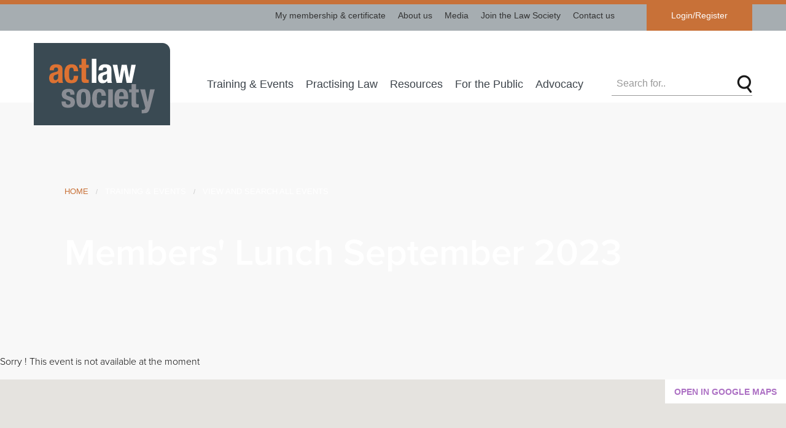

--- FILE ---
content_type: text/html; charset=utf-8
request_url: https://actlawsociety.asn.au/events/members-lunch-2023-sep
body_size: 64897
content:

<!DOCTYPE html>
<html>
<head>
    <meta name="viewport" content="width=device-width, initial-scale=1">
    <title>Law Society of the Australian Capital Territory - Members&#39; Lunch September 2023</title>
    <link rel="apple-touch-icon" sizes="57x57" href="/apple-icon-57x57.png">
    <link rel="apple-touch-icon" sizes="60x60" href="/apple-icon-60x60.png">
    <link rel="apple-touch-icon" sizes="72x72" href="/apple-icon-72x72.png">
    <link rel="apple-touch-icon" sizes="76x76" href="/apple-icon-76x76.png">
    <link rel="apple-touch-icon" sizes="114x114" href="/apple-icon-114x114.png">
    <link rel="apple-touch-icon" sizes="120x120" href="/apple-icon-120x120.png">
    <link rel="apple-touch-icon" sizes="144x144" href="/apple-icon-144x144.png">
    <link rel="apple-touch-icon" sizes="152x152" href="/apple-icon-152x152.png">
    <link rel="apple-touch-icon" sizes="180x180" href="/apple-icon-180x180.png">
    <link rel="icon" type="image/png" sizes="192x192" href="/android-icon-192x192.png">
    <link rel="icon" type="image/png" sizes="32x32" href="/favicon-32x32.png">
    <link rel="icon" type="image/png" sizes="96x96" href="/favicon-96x96.png">
    <link rel="icon" type="image/png" sizes="16x16" href="/favicon-16x16.png">
    <link rel="manifest" href="/manifest.json">
    <meta name="msapplication-TileColor" content="#ffffff">
    <meta name="msapplication-TileImage" content="/ms-icon-144x144.png">
    <meta name="theme-color" content="#ffffff">

    
    <meta name="description" content="Network and socialise with your peers at the ACT Law Society quarterly Members&#39; Lunch.">
    <meta name="keywords">
    <meta property="og:title">
    <meta property="og:description" content="Members&#39; Lunch September 2023">
    <meta property="og:image" content="https://actlawsociety.asn.au/Library/PageContents/DefaultSocialNetworkImage/LR_stacked_whiteBG_insta.png">
    <meta property="og:image:secure_url" content="https://actlawsociety.asn.au/Library/PageContents/DefaultSocialNetworkImage/LR_stacked_whiteBG_insta.png">
    <meta property="og:url" content="https://actlawsociety.asn.au/events/members-lunch-2023-sep?v=0">

    

    <link rel="stylesheet" href="/public/add-to-cart-interaction/css/reset.css?nocache=2025-05-05"></script>
<link rel="stylesheet" href="/public/css/jquery-ui.min.css?nocache=2025-05-05"></script>
<link rel="stylesheet" href="/ThirdParty/jquery-confirm-master/dist/jquery-confirm.min.css?nocache=2025-05-05"></script>
<link rel="stylesheet" href="/Content/bootstrap.min.css?nocache=2025-05-05"></script>
<link rel="stylesheet" href="/public/css/app.css?nocache=2025-05-05"></script>
<link rel="stylesheet" href="/public/css/jquery.alerts.css?nocache=2025-05-05"></script>
<link rel="stylesheet" href="/ThirdParty/lightbox2/css/lightbox.min.css?nocache=2025-05-05"></script>
<link rel="stylesheet" href="/public/css/dev.css?nocache=2025-05-05"></script>
<link rel="stylesheet" href="/public/css/print.css?nocache=2025-05-05"></script>
<link rel="stylesheet" href="/public/add-to-cart-interaction/css/style.css?nocache=2025-05-05"></script>

    <link href="/public/css/new-colour.css?v=1.2" rel="stylesheet">
    <script src="/Scripts/modernizr-2.6.2.js"></script>
<script src="/public/js/start.js"></script>

<!-- Google tag (gtag.js) --> <script async src="https://www.googletagmanager.com/gtag/js?id=G-3QSZBSS0HM"></script> <script> window.dataLayer = window.dataLayer || []; function gtag(){dataLayer.push(arguments);} gtag('js', new Date()); gtag('config', 'G-3QSZBSS0HM'); </script>

<script type="text/javascript">
var _userway_config = {
account: 'rYHx0sOanm'
};
</script>
<script type="text/javascript" src="https://cdn.userway.org/widget.js"></script></head>
<body class="event-detail ">
    <div class="off-canvas-content" data-off-canvas-content>
            <section id="members-login" aria-hidden="true">
                <div class="row">
                    <div class="column small-6 medium-3 large-3">
                        <a href="/"><img src="/images/act-lawsociety-stacked-logo_rev.svg" alt="Law Society of the Australian Capital Territory"></a>
                    </div>
                    <div class="column small-6 medium-9 large-9">
                        <form action="/Account/Login" class="form" id="desktopPartialLogin" method="post"><input name="__RequestVerificationToken" type="hidden" value="kNH6ieoQBRNcezjT5R5pxIqOyAQ9yvlrLyp0tWIIzIOas3eonzT-WVvKthWRgcMoTCTUzA607ro4YWZIC0HWLNzuAYEs_BxCkmc9o47yRmY1" />    <div>
        <input autocomplete="off" class="form-control" data-val="true" data-val-required="The Username field is required." id="login-email" name="Email" placeholder="Email/Member Id/Roll Num/Mobile" type="text" value="" />
    </div>
    <div>
        <input autocomplete="off" class="form-control" data-val="true" data-val-required="The Password field is required." id="login-password" name="Password" placeholder="Password" type="password" />
    </div>
    <div class="members-login-submit">
        <button class="button" type="submit">Login</button>
        <button id="members-login-close" type="button" class="hidden-xs"><span class="fal fa-times"></span></button>
    </div>
    <a href="/account/getanewpassword">Forgotten Password?</a> &nbsp;&nbsp;&nbsp;&nbsp;&nbsp;
    <a href="/about/join-the-society" class="workflow-link">
        Join ACT Law Society
    </a>
</form>
                    </div>
                </div>
            </section>
        <header>


            <div class="row">
                <div class="column large-12">
                    <div class="header__wrapper">
                        <a class="logo" href="/">
                            <img src="/images/act-lawsociety-stacked-logo_rev.svg" alt="Law Society of the Australian Capital Territory">
                        </a>
                        <div class="menu__buttons">
                            <span class="cart-icon-container">
                            </span> &nbsp;
<a href="#" class="btn inline-block grey radius login hide-for-large" data-toggle="offCanvas" aria-expanded="false" aria-controls="offCanvas">Login</a>                            <a href="#" class="hamburger hide-for-large" data-toggle="offMenuCanvas" aria-expanded="false" aria-controls="offMenuCanvas"><span class="fal fa-bars"></span></a>
                        </div>
                    </div>

                    <div class="nav__container">
                        <ul id="sub__nav">
                                <li class=""><a href="/portal/mymembership" >My membership &amp; certificate</a></li>
                                <li class=""><a href="/about" >About us</a></li>
                                <li class=""><a href="/media" >Media</a></li>
                                <li class=""><a href="/about/join-the-society" >Join the Law Society</a></li>
                                <li class=""><a href="/about/contact" >Contact us</a></li>
                            <span class="cart-icon-container"></span>
                                <li class="login__register"><a href="#" class="member-login">Login/Register</a></li>
                        </ul>
                        <nav id="main__nav">
                            <ul>
                                <li>
                                    <a class="logo" href="/">
                                        <img src="/images/act-lawsociety-stacked-logo_rev.svg" alt="Law Society of the Australian Capital Territory">
                                    </a>
                                </li>
                                    <li   data-mega-menu="training-events"  ><a class="active" href="/training-events"  >Training & Events</a></li>
                                    <li   data-mega-menu="practising-law"  ><a class="" href="/practising-law"  >Practising Law</a></li>
                                    <li   data-mega-menu="resources"  ><a class="" href="/resources"  >Resources</a></li>
                                    <li   data-mega-menu="for-the-public"  ><a class="" href="/for-the-public"  >For the Public</a></li>
                                    <li   data-mega-menu="advocacy"  ><a class="" href="/advocacy"  >Advocacy</a></li>
                                <li class="search__icon">
                                    <form action="/Search/Page" id="frmPartialMobilePageSearch" method="get"><input data-val="true" data-val-number="The field PageNum must be a number." data-val-required="The PageNum field is required." id="PageNum" name="PageNum" type="hidden" value="1" /><input Value="Page" id="Source" name="Source" type="hidden" value="" /><input class="form-control" id="Keyword" name="Keyword" placeholder="Search for.." type="text" value="" />    <button type="submit"><img src="/public/img/icon-search.png" alt="Search" /></button>
</form>
                                </li>
                            </ul>
                        </nav>
                        <ul id="mega-menu">
                                    <li class="training-events megamenu__items">
                                        <ul class="links__list">
                                                <li>
                                                    <a href="/training-events/all-events"  >
                                                        View and search all events                                                     </a>
                                                </li>
                                                <li>
                                                    <a href="/training-events/about-mandatory-cpd"  >
                                                        About Mandatory CPD                                                     </a>
                                                </li>
                                                <li>
                                                    <a href="/training-events/law-week-events"  >
                                                        Law Week                                                     </a>
                                                </li>
                                                <li>
                                                    <a href="/training-events/new-lawyer-events"  >
                                                        New lawyer events                                                     </a>
                                                </li>
                                                <li>
                                                    <a href="/training-events/cpd-seminars"  >
                                                        CPD seminars                                                     </a>
                                                </li>
                                                <li>
                                                    <a href="/training-events/social-events"  >
                                                        Social events                                                     </a>
                                                </li>
                                                <li>
                                                    <a href="/training-events/other-providers-events-and-services"  >
                                                        Other providers&#39; events and services                                                     </a>
                                                </li>
                                        </ul>
                                        <div class="links__primary">
                                                <div>
                                                        <a href="https://actlawsociety.asn.au/events/members-meet-up-commencement-of-the-legal-year-26"   class="img">
                                                            <img src="/Library/CallToActions/0b75adf6-b3d0-f011-912e-005056ac9970/XLarge/Members Meet-up commencement of legal year  1.png" alt="Join us to celebrate the start of the 2026 legal year" />
                                                        </a>
                                                    <h4>
                                                        <a href="https://actlawsociety.asn.au/events/members-meet-up-commencement-of-the-legal-year-26"  >
                                                            Join us to celebrate the start of the 2026 legal year                                                         </a>
                                                    </h4>
                                                    <p></p>
                                                </div>
                                        </div>
                                        <ul class="links__secondary">
                                                <li>
                                                        <a href="https://www.actlawsociety.asn.au/training-events/cpd-seminars"   class="img">
                                                            <img src="/Library/CallToActions/007afef3-f455-ef11-9124-00505687f2af/XLarge/upcoming cpd.png" alt="Upcoming CPD Events" />
                                                        </a>
                                                    <h4>
                                                        <a href="https://www.actlawsociety.asn.au/training-events/cpd-seminars"  >
                                                            Upcoming CPD Events                                                          </a>
                                                    </h4>
                                                </li>
                                                <li>
                                                        <a href="https://actlawsociety.asn.au/training-events/social-events"   class="img">
                                                            <img src="/Library/CallToActions/38b05882-f555-ef11-9124-00505687f2af/XLarge/upcoming social.png" alt="Upcoming Social Events" />
                                                        </a>
                                                    <h4>
                                                        <a href="https://actlawsociety.asn.au/training-events/social-events"  >
                                                            Upcoming Social Events                                                          </a>
                                                    </h4>
                                                </li>
                                                <li>
                                                        <a href="/training-events/cpd-seminars/webinars"   class="img">
                                                            <img src="/Library/CallToActions/c464716d-6c8b-ea11-90fb-00505687f2af/XLarge/webinars_3.png" alt="On-demand Webinars" />
                                                        </a>
                                                    <h4>
                                                        <a href="/training-events/cpd-seminars/webinars"  >
                                                            On-demand Webinars                                                          </a>
                                                    </h4>
                                                </li>
                                        </ul>
                                    </li>
                                    <li class="practising-law megamenu__items">
                                        <ul class="links__list">
                                                <li>
                                                    <a href="/practising-law/cyber-security"  >
                                                        Cyber Security                                                     </a>
                                                </li>
                                                <li>
                                                    <a href="/practising-law/practising-in-act"  >
                                                        Practising in the ACT                                                     </a>
                                                </li>
                                                <li>
                                                    <a href="/practising-law/member-services"  >
                                                        Member services                                                     </a>
                                                </li>
                                                <li>
                                                    <a href="/practising-law/guidelines"  >
                                                        Guidelines &amp; Forms                                                     </a>
                                                </li>
                                                <li>
                                                    <a href="/practising-law/cpd"  >
                                                        Training (CPD)                                                     </a>
                                                </li>
                                                <li>
                                                    <a href="/practising-law/trust-accounts"  >
                                                        Trust accounts                                                     </a>
                                                </li>
                                                <li>
                                                    <a href="/practising-law/discipline-complaints"    title="Member-Only Content"  >
                                                        Discipline &amp; complaints &nbsp;&nbsp;&nbsp;<i class="far fa-lock-alt"></i>                                                    </a>
                                                </li>
                                                <li>
                                                    <a href="/practising-law/pro-bono"  >
                                                        Pro bono work                                                     </a>
                                                </li>
                                                <li>
                                                    <a href="/practising-law/resilience-wellbeing"  >
                                                        Resilience &amp; wellbeing                                                     </a>
                                                </li>
                                        </ul>
                                        <div class="links__primary">
                                                <div>
                                                        <a href="/practising-law"   class="img">
                                                            <img src="/Library/CallToActions/e24fabaf-30d8-e911-90fb-00505687f2af/XLarge/practice hub.png" alt="The Practice Hub" />
                                                        </a>
                                                    <h4>
                                                        <a href="/practising-law"  >
                                                            The Practice Hub                                                         </a>
                                                    </h4>
                                                    <p>Information on setting up or running a practice, including practising certificates, PII, trust accounting, business structures, etc.<br/>
</p>
                                                </div>
                                        </div>
                                        <ul class="links__secondary">
                                                <li>
                                                        <a href="/practising-law/practising-in-act/positions-vacant"   class="img">
                                                            <img src="/Library/CallToActions/377210fd-42e3-e911-90fb-00505687f2af/XLarge/careers.png" alt="Positions vacant" />
                                                        </a>
                                                    <h4>
                                                        <a href="/practising-law/practising-in-act/positions-vacant"  >
                                                            Positions vacant                                                          </a>
                                                    </h4>
                                                </li>
                                                <li>
                                                        <a href="/practising-law/guidelines/discrimination-harassment-and-bullying"   class="img">
                                                            <img src="/Library/CallToActions/4787b0a1-34d8-e911-90fb-00505687f2af/XLarge/discrimination and harrasment.png" alt="Discrimination, Harassment and Bullying" />
                                                        </a>
                                                    <h4>
                                                        <a href="/practising-law/guidelines/discrimination-harassment-and-bullying"  >
                                                            Discrimination, Harassment and Bullying                                                          </a>
                                                    </h4>
                                                </li>
                                                <li>
                                                        <a href="/practising-law/resilience-wellbeing/crisis-page"    title="Member-Only Content"   class="img">
                                                            <img src="/Library/CallToActions/85546d74-0504-ea11-90fb-00505687f2af/XLarge/crisis page_2.png" alt="Crisis page" />
                                                        </a>
                                                    <h4>
                                                        <a href="/practising-law/resilience-wellbeing/crisis-page"    title="Member-Only Content"  >
                                                            Crisis page  <span class="lock-icon" title="Member-Only Content"><i class="far fa-lock-alt"></i></span>                                                        </a>
                                                    </h4>
                                                </li>
                                        </ul>
                                    </li>
                                    <li class="resources megamenu__items">
                                        <ul class="links__list">
                                                <li>
                                                    <a href="/resources/news-publications"  >
                                                        News &amp; publications                                                     </a>
                                                </li>
                                                <li>
                                                    <a href="/resources/government-law"  >
                                                        Government Law                                                     </a>
                                                </li>
                                                <li>
                                                    <a href="/resources/property-law"  >
                                                        Property Law                                                     </a>
                                                </li>
                                                <li>
                                                    <a href="/resources/family-law"  >
                                                        Family Law                                                     </a>
                                                </li>
                                                <li>
                                                    <a href="/resources/wills-estates-elder-law"  >
                                                        Wills &amp; Estates, Elder Law                                                     </a>
                                                </li>
                                                <li>
                                                    <a href="/resources/international-law"  >
                                                        International Law                                                     </a>
                                                </li>
                                                <li>
                                                    <a href="/resources/mediation"  >
                                                        Mediation                                                     </a>
                                                </li>
                                                <li>
                                                    <a href="/resources/inclusion-diversity"  >
                                                        Inclusion &amp; Diversity                                                     </a>
                                                </li>
                                        </ul>
                                        <div class="links__primary">
                                                <div>
                                                        <a href="/resources/new-lawyers"   class="img">
                                                            <img src="/Library/CallToActions/ff05bad2-42d8-e911-90fb-00505687f2af/XLarge/new lawyers.png" alt="New Lawyers" />
                                                        </a>
                                                    <h4>
                                                        <a href="/resources/new-lawyers"  >
                                                            New Lawyers                                                         </a>
                                                    </h4>
                                                    <p>Information for young and early-career lawyers, law students, and newly-admitted solicitors.</p>
                                                </div>
                                        </div>
                                        <ul class="links__secondary">
                                                <li>
                                                        <a href="/resources/property-law/act-contract-for-sale"   class="img">
                                                            <img src="/Library/CallToActions/c8dc7f96-948a-ea11-90fb-00505687f2af/XLarge/contract for sale.png" alt="ACT Contract for Sale" />
                                                        </a>
                                                    <h4>
                                                        <a href="/resources/property-law/act-contract-for-sale"  >
                                                            ACT Contract for Sale                                                          </a>
                                                    </h4>
                                                </li>
                                                <li>
                                                        <a href="/resources/ethos-journal"    title="Member-Only Content"   class="img">
                                                            <img src="/Library/CallToActions/ccb30c4b-40d8-e911-90fb-00505687f2af/XLarge/ethos.png" alt="Ethos journal" />
                                                        </a>
                                                    <h4>
                                                        <a href="/resources/ethos-journal"    title="Member-Only Content"  >
                                                            Ethos journal  <span class="lock-icon" title="Member-Only Content"><i class="far fa-lock-alt"></i></span>                                                        </a>
                                                    </h4>
                                                </li>
                                                <li>
                                                        <a href="/resources/hearsay"    title="Member-Only Content"   class="img">
                                                            <img src="/Library/CallToActions/c368993f-c5c7-ea11-90fb-00505687f2af/XLarge/hearsay.png" alt="Hearsay e-newsletter" />
                                                        </a>
                                                    <h4>
                                                        <a href="/resources/hearsay"    title="Member-Only Content"  >
                                                            Hearsay e-newsletter  <span class="lock-icon" title="Member-Only Content"><i class="far fa-lock-alt"></i></span>                                                        </a>
                                                    </h4>
                                                </li>
                                        </ul>
                                    </li>
                                    <li class="for-the-public megamenu__items">
                                        <ul class="links__list">
                                                <li>
                                                    <a href="/for-the-public/about-the-law-society"  >
                                                        About the Law Society                                                     </a>
                                                </li>
                                                <li>
                                                    <a href="/for-the-public/legal-help"  >
                                                        Getting legal help                                                     </a>
                                                </li>
                                                <li>
                                                    <a href="/for-the-public/finding-a-missing-will"  >
                                                        Finding a missing will                                                     </a>
                                                </li>
                                                <li>
                                                    <a href="/for-the-public/the-lawyer-client-relationship"  >
                                                        The lawyer/client relationship                                                     </a>
                                                </li>
                                                <li>
                                                    <a href="/for-the-public/making-a-complaint"  >
                                                        Making a complaint                                                     </a>
                                                </li>
                                                <li>
                                                    <a href="/for-the-public/fact-sheets"  >
                                                        Fact sheets                                                     </a>
                                                </li>
                                                <li>
                                                    <a href="/for-the-public/frequently-asked-questions"  >
                                                        Frequently asked questions                                                     </a>
                                                </li>
                                                <li>
                                                    <a href="/for-the-public/links"  >
                                                        Useful links                                                     </a>
                                                </li>
                                        </ul>
                                        <div class="links__primary">
                                                <div>
                                                        <a href="/find-a-firm"   class="img">
                                                            <img src="/Library/CallToActions/2620c3a6-9aa4-ea11-90fb-00505687f2af/XLarge/clcs_2.png" alt="Find a firm" />
                                                        </a>
                                                    <h4>
                                                        <a href="/find-a-firm"  >
                                                            Find a firm                                                         </a>
                                                    </h4>
                                                    <p>Find a law firm in your area, or search for firms with experience in particular areas of law.<br/>
</p>
                                                </div>
                                        </div>
                                        <ul class="links__secondary">
                                                <li>
                                                        <a href="/for-the-public/finding-a-missing-will"   class="img">
                                                            <img src="/Library/CallToActions/6ee1078d-99ce-e911-90fb-00505687f2af/XLarge/missing wills.png" alt="Finding a missing will" />
                                                        </a>
                                                    <h4>
                                                        <a href="/for-the-public/finding-a-missing-will"  >
                                                            Finding a missing will                                                          </a>
                                                    </h4>
                                                </li>
                                                <li>
                                                        <a href="/for-the-public/fact-sheets"   class="img">
                                                            <img src="/Library/CallToActions/3411e8b8-9aa4-ea11-90fb-00505687f2af/XLarge/questions.png" alt="Fact sheets" />
                                                        </a>
                                                    <h4>
                                                        <a href="/for-the-public/fact-sheets"  >
                                                            Fact sheets                                                          </a>
                                                    </h4>
                                                </li>
                                                <li>
                                                        <a href="/for-the-public/legal-help/community-legal-centres"   class="img">
                                                            <img src="/Library/CallToActions/03fd248e-d4ce-e911-90fb-00505687f2af/XLarge/clcs  2.png" alt="Community Legal Centres" />
                                                        </a>
                                                    <h4>
                                                        <a href="/for-the-public/legal-help/community-legal-centres"  >
                                                            Community Legal Centres                                                          </a>
                                                    </h4>
                                                </li>
                                        </ul>
                                    </li>
                                    <li class="advocacy megamenu__items">
                                        <ul class="links__list">
                                                <li>
                                                    <a href="/advocacy/media-releases"  >
                                                        Media releases                                                     </a>
                                                </li>
                                                <li>
                                                    <a href="/advocacy/policy-submissions"  >
                                                        Policy submissions                                                     </a>
                                                </li>
                                                <li>
                                                    <a href="/advocacy/pro-bono"  >
                                                        Pro bono legal work                                                     </a>
                                                </li>
                                                <li>
                                                    <a href="/advocacy/discrimination-harassment-and-bullying"  >
                                                        Harassment &amp; bullying                                                     </a>
                                                </li>
                                                <li>
                                                    <a href="/advocacy/diversity-equality-charter"  >
                                                        Diversity &amp; Equality Charter                                                     </a>
                                                </li>
                                                <li>
                                                    <a href="/advocacy/reconciliation"  >
                                                        Reconciliation                                                     </a>
                                                </li>
                                                <li>
                                                    <a href="/advocacy/sustainable-development"  >
                                                        Sustainable Development                                                     </a>
                                                </li>
                                        </ul>
                                        <div class="links__primary">
                                                <div>
                                                        <a href="/tags/submissions"   class="img">
                                                            <img src="/Library/CallToActions/6f112fc8-b6e1-ea11-90fb-00505687f2af/XLarge/submissions.png" alt="Policy submissions" />
                                                        </a>
                                                    <h4>
                                                        <a href="/tags/submissions"  >
                                                            Policy submissions                                                         </a>
                                                    </h4>
                                                    <p>Public submissions prepared by the Law Society and its committees.<br/>
</p>
                                                </div>
                                        </div>
                                        <ul class="links__secondary">
                                                <li>
                                                        <a href="/advocacy/media-releases"   class="img">
                                                            <img src="/Library/CallToActions/6186cd05-b6e1-ea11-90fb-00505687f2af/XLarge/media releases.png" alt="Media releases" />
                                                        </a>
                                                    <h4>
                                                        <a href="/advocacy/media-releases"  >
                                                            Media releases                                                          </a>
                                                    </h4>
                                                </li>
                                                <li>
                                                        <a href="/about/Specialinterestcommittees"   class="img">
                                                            <img src="/Library/CallToActions/6278832b-86cf-e911-90fb-00505687f2af/XLarge/committees.png" alt="Law Society Committees" />
                                                        </a>
                                                    <h4>
                                                        <a href="/about/Specialinterestcommittees"  >
                                                            Law Society Committees                                                          </a>
                                                    </h4>
                                                </li>
                                                <li>
                                                        <a href="/about/law-society-services"   class="img">
                                                            <img src="/Library/CallToActions/de018e67-82cf-e911-90fb-00505687f2af/XLarge/act-lawsociety-stacked-logo_rev.png" alt="The Law Society and its services" />
                                                        </a>
                                                    <h4>
                                                        <a href="/about/law-society-services"  >
                                                            The Law Society and its services                                                          </a>
                                                    </h4>
                                                </li>
                                        </ul>
                                    </li>
                        </ul>
                    </div>
                </div>
            </div>
        </header>
        
<link href="/Content/event_list.css" rel="stylesheet" />

<main>
    
<section id="hero" style="background-image:url('/files/Books.png')">
    <div class="hero__header">
        <div class="breadcrumbs">
            <ul>
                <li><a href="/">Home</a></li>
 <li><a href="/training-events" >Training &amp; Events</a></li>  <li><a href="/training-events/all-events" >View and search all events</a></li>             </ul>
        </div>
        <h1>Members&#39; Lunch September 2023</h1>
    </div>
</section>

    
<section id="content" class="event-detail">
        <p>Sorry ! This event is not available at the moment</p>
</section>
    <section id="map">
        <div id="google__map__container">
            <a href="//www.google.com/maps/place/-35.278136,149.128268" target="_blank" class="open__in__maps">Open in Google Maps</a>
            <div id="google__map" data-lat="-35.278136" data-lng="149.128268"></div>
        </div>
    </section>



</main>

        <footer>
            <div class="footer">
                <div class="row">
                    <div class="column small-12 large-9 flex">
                        <img class="footer__logo" src="/images/act-lawsociety-inline-logo.svg" alt="Law Society of the Australian Capital Territory" width="220">
                        <p class="phone">P:  (02) 6274 0300</p>
<p class="email">E: <a href="mailto:mail@actlawsociety.asn.au">mail@actlawsociety.asn.au</a></p>
                    </div>
                    <div class="column small-12 large-3 member-container">
                        <p>
<a href="#members-login" class="btn inline-block orange member-login hidden-xs">Login/Register</a>                        </p>
                    </div>
                </div>
                <div class="row gap">
                </div>
            </div>
            <div class="row footer__bottom">
                <div class="column small-12 large-6">
                    <p>&copy; 2026 The Law Society of the ACT.  All Rights Reserved. <br />
<a href="/about/accessibility-statement">Accessibility Statement</a> | <a href="/about/privacy-policy">Privacy Policy</a> | <a href="/about/terms-and-conditions">Terms & Conditions</a><br> 

<div style="line-height: 13px; font-size: 10px;">+ The Law Society acknowledges the Ngunnawal and Ngambri peoples, who are the traditional custodians <br />
of the land on which our building is located. + We are committed to providing access 
to resources  <br />and services to meet the needs of a diverse community. + The Law Society acknowledges the work  <br />of Tom Bass in his statue <em>Ethos</em>, which has long been an icon of the Canberra legal profession  <br />and an inspiration to the ACT Law Society.</div>


<div style="line-height: 13px; font-size: 10px; margin-top:20px"><a href="https://bond.software" target="_blank">Site and MCRM by Bond</a></div></p>
                    <ul class="social">
                                                                            <li><a href="https://www.instagram.com/actlawsociety/" target="_blank"><span class="fab fa-instagram"></span></a></li>
                                                    <li><a href="https://www.linkedin.com/company/law-society-of-the-act/" target="_blank"><span class="fab fa-linkedin-in"></span></a></li>


                                            </ul>
                </div>
                <div class="column small-12 large-6 flex">
                    
    <p class="partners">Our Partners</p>
        <a href="https://www.lawcouncil.asn.au/" target="_blank"><img src="/Library/CallToActions/79e807cd-efbc-e911-90fb-00505687f2af/XLarge/LCA-logo.jpg" alt="LCA"></a>
        <a target="_blank"><img src="/Library/CallToActions/f69694e8-efbc-e911-90fb-00505687f2af/XLarge/partner2.jpg" alt="COLS"></a>

                </div>
            </div>
        </footer>
    </div>
    <div class="off-canvas position-right" id="offMenuCanvas" data-transition="overlap" data-off-canvas>
        <div id="side__menu">
            <div class="side__menu__content">
                <button class="close" data-close href="#"><span class="fal fa-times"></span></button>
                <div class="logo">
                    <img src="/images/act-lawsociety-inline-logo.svg" alt="Law Society of the Australian Capital Territory">
                </div>
                <ul>
                                            <li   class="has-children"  >
                            <a class="active" href="/training-events"  >
                                Training &amp; Events                             </a>
                            <ul class="sub-menu">
                                    <li><a class="nav-link" href="/training-events/all-events" >View and search all events</a></li>
                                    <li><a class="nav-link" href="/training-events/about-mandatory-cpd" >About Mandatory CPD</a></li>
                                    <li><a class="nav-link" href="/training-events/law-week-events" >Law Week</a></li>
                                    <li><a class="nav-link" href="/training-events/new-lawyer-events" >New lawyer events</a></li>
                                    <li><a class="nav-link" href="/training-events/cpd-seminars" >CPD seminars</a></li>
                                    <li><a class="nav-link" href="/training-events/social-events" >Social events</a></li>
                                    <li><a class="nav-link" href="/training-events/other-providers-events-and-services" >Other providers&#39; events and services</a></li>
                            </ul>
                        </li>
                        <li   class="has-children"  >
                            <a class="" href="/practising-law"  >
                                Practising Law                             </a>
                            <ul class="sub-menu">
                                    <li><a class="nav-link" href="/practising-law/cyber-security" >Cyber Security</a></li>
                                    <li><a class="nav-link" href="/practising-law/practising-in-act" >Practising in the ACT</a></li>
                                    <li><a class="nav-link" href="/practising-law/member-services" >Member services</a></li>
                                    <li><a class="nav-link" href="/practising-law/guidelines" >Guidelines &amp; Forms</a></li>
                                    <li><a class="nav-link" href="/practising-law/cpd" >Training (CPD)</a></li>
                                    <li><a class="nav-link" href="/practising-law/trust-accounts" >Trust accounts</a></li>
                                    <li><a class="nav-link" href="/practising-law/discipline-complaints" >Discipline &amp; complaints</a></li>
                                    <li><a class="nav-link" href="/practising-law/pro-bono" >Pro bono work</a></li>
                                    <li><a class="nav-link" href="/practising-law/resilience-wellbeing" >Resilience &amp; wellbeing</a></li>
                            </ul>
                        </li>
                        <li   class="has-children"  >
                            <a class="" href="/resources"  >
                                Resources                             </a>
                            <ul class="sub-menu">
                                    <li><a class="nav-link" href="/resources/news-publications" >News &amp; publications</a></li>
                                    <li><a class="nav-link" href="/resources/government-law" >Government Law</a></li>
                                    <li><a class="nav-link" href="/resources/property-law" >Property Law</a></li>
                                    <li><a class="nav-link" href="/resources/family-law" >Family Law</a></li>
                                    <li><a class="nav-link" href="/resources/wills-estates-elder-law" >Wills &amp; Estates, Elder Law</a></li>
                                    <li><a class="nav-link" href="/resources/international-law" >International Law</a></li>
                                    <li><a class="nav-link" href="/resources/mediation" >Mediation</a></li>
                                    <li><a class="nav-link" href="/resources/inclusion-diversity" >Inclusion &amp; Diversity</a></li>
                            </ul>
                        </li>
                        <li   class="has-children"  >
                            <a class="" href="/for-the-public"  >
                                For the Public                             </a>
                            <ul class="sub-menu">
                                    <li><a class="nav-link" href="/about" >About the Law Society</a></li>
                                    <li><a class="nav-link" href="/for-the-public/legal-help" >Getting legal help</a></li>
                                    <li><a class="nav-link" href="/for-the-public/finding-a-missing-will" >Finding a missing will</a></li>
                                    <li><a class="nav-link" href="/for-the-public/the-lawyer-client-relationship" >The lawyer/client relationship</a></li>
                                    <li><a class="nav-link" href="/for-the-public/making-a-complaint" >Making a complaint</a></li>
                                    <li><a class="nav-link" href="/for-the-public/fact-sheets" >Fact sheets</a></li>
                                    <li><a class="nav-link" href="/for-the-public/frequently-asked-questions" >Frequently asked questions</a></li>
                                    <li><a class="nav-link" href="/for-the-public/links" >Useful links</a></li>
                            </ul>
                        </li>
                        <li   class="has-children"  >
                            <a class="" href="/advocacy"  >
                                Advocacy                             </a>
                            <ul class="sub-menu">
                                    <li><a class="nav-link" href="/media/media-releases" >Media releases</a></li>
                                    <li><a class="nav-link" href="/advocacy/policy-submissions" >Policy submissions</a></li>
                                    <li><a class="nav-link" href="/advocacy/pro-bono" >Pro bono legal work</a></li>
                                    <li><a class="nav-link" href="/advocacy/discrimination-harassment-and-bullying" >Harassment &amp; bullying</a></li>
                                    <li><a class="nav-link" href="/advocacy/diversity-equality-charter" >Diversity &amp; Equality Charter</a></li>
                                    <li><a class="nav-link" href="/advocacy/reconciliation" >Reconciliation</a></li>
                                    <li><a class="nav-link" href="/advocacy/sustainable-development" >Sustainable Development</a></li>
                            </ul>
                        </li>
                        <li >
                            <a class="" href="/find-a-lawyer"  >
                                Find a Lawyer                             </a>
                            <ul class="sub-menu">
                            </ul>
                        </li>
                        <li >
                            <a class="" href="/search/page?Source=Page"  >
                                Search                             </a>
                            <ul class="sub-menu">
                            </ul>
                        </li>
                                            <li class=""><a href="/portal/mymembership" >My membership &amp; certificate</a></li>
                        <li class=""><a href="/about" >About us</a></li>
                        <li class=""><a href="/media" >Media</a></li>
                        <li class=""><a href="/about/join-the-society" >Join the Law Society</a></li>
                        <li class=""><a href="/about/contact" >Contact us</a></li>
                    <li class="cart-container padding-right"><span id="cart-icon-container"></span></li>
                        <li class="login-in-mobile"><a href="/account/login">Member Login</a></li>
                </ul>
            </div>
        </div>
    </div>
        <div class="off-canvas position-right is-closed" id="offCanvas" data-transition="overlap" data-off-canvas>
            <div id="login__panel">
                <div class="login__panel__content">
                    <button class="close" data-close href="#"><span class="fal fa-times"></span></button>
                    <div class="logo">
                        <img src="/images/act-lawsociety-inline-logo.svg" alt="Law Society of the Australian Capital Territory">
                    </div>
                    <form action="/Account/Login" id="mobilePartialLogin" method="post"><input name="__RequestVerificationToken" type="hidden" value="79Y17jkBdi14pmWZo1dokr-QYHtKOJlFi5jniMVHspYIIw4iH0fzEn0CiiHKAuvlfEFyVerAmuZz59KoJk2E9f1HpD7phk_3-Uo22l6DlF81" />    <div class="form__row">
        <input autocomplete="off" class="form-control" data-val="true" data-val-required="The Username field is required." id="login-email" name="Email" placeholder="Enter your username" type="text" value="" />
    </div>
    <div class="form__row">
        <input autocomplete="off" class="form-control" data-val="true" data-val-required="The Password field is required." id="login-password" name="Password" placeholder="Enter your password" type="password" />
    </div>
    <div class="form__button">
        <button class="btn login" type="submit">Member Login</button>
    </div>
    <p><a class="forgot" href="/account/getanewpassword">Forgotten Password?</a> | <a href="https://workflow.actlawsociety.asn.au/workflow/join" class="workflow-link">Join ACT Law Society</a></p>
</form>
                </div>
            </div>
        </div>
    <script>
        var Empty_GUID = '00000000-0000-0000-0000-000000000000';
    </script>
    <div class="cd-cart-container empty hidden">
    <a href="#0" class="cd-cart-trigger">
        Cart
        <ul class="count">
            <!-- cart items count -->
            <li>0</li>
            <li>0</li>
        </ul> <!-- .count -->
    </a>
    <div class="cd-cart">
        <div class="wrapper" style="min-height:inherit;">
            <header>
                <h2>Cart</h2>
                <span class="undo">Item removed. <a href="#0">Undo</a></span>
            </header>

            <div class="body">
                <ul>
                    <!-- products added to the cart will be inserted here using JavaScript -->
                </ul>
            </div>
            <footer>
                <a style="border: 0 !important;" href="javascript:void(0)" onclick="eventsCheckOut()" class="checkout btn"><em>Checkout - $<span>0</span></em></a>
            </footer>
        </div>
    </div> <!-- .cd-cart -->
</div> <!-- cd-cart-container -->


    <script src="/public/js/jquery-ui.min.js"></script>
<script src="/public/js/js.cookie.js"></script>
<script src="/public/js/jquery.alerts.js"></script>
<script src="/ThirdParty/lightbox2/js/lightbox.min.js"></script>
<script src="/public/js/dev.js"></script>
<script src="/Scripts/Common/export.js"></script>
<script src="/public/add-to-cart-interaction/js/cart-1.1.js"></script>
<script src="/public/js/stop.js"></script>

    <script src="/Scripts/bootstrap.min.js"></script>
<script src="/ThirdParty/AdminLTE2/plugins/daterangepicker/moment.min.js"></script>
<script src="/Scripts/bootstrap-datetimepicker.js"></script>
<script src="/Scripts/respond.js"></script>

    
    <script src="https://cdnjs.cloudflare.com/ajax/libs/jquery-confirm/3.2.0/jquery-confirm.min.js"></script>
    
    
    <script src="https://maps.google.com/maps/api/js?key=AIzaSyA-aklHy2Oh6I2UjeTFrrKErHKd37C2RbQ"></script>

    <script>
        $(document).ready(function () {
            // JL 05.12.2016: open menu of sub items on first click. When main menu item is clicked again, redirect to the main menu item page.
            $('li.topnav > a').on('click', function () {
                if (is_touch_device() && window.outerWidth < 992) {
                    if ($(this).parent().children().hasClass('touchoption')) {
                        window.location.href = $(this).attr('href');
                    }
                    else {
                        $('li.topnav > a').each(function () {
                            $(this).parent().css('width', 'auto');
                            $(this).parent().children('.touchoption').remove();
                        });

                        $(this).parent().append($('.' + $(this).data('urlname'))[0].outerHTML);
                        $(this).parent().children('.' + $(this).data('urlname'))
                            .addClass('touchoption')
                            .find('li').css({ 'border-bottom': '1px solid #e6e6e6' })
                            .find('a').css({ 'backgroundColor': '#fff', 'color': '#666' });
                        $(this).parent().css({ 'width': '220px' });
                    }
                    return false;
                }
            });

            $('#uploaduserimg').on('click', function () {
                var appuserid = $("#uploaduserimg").data("id");

                jconfirm({
                    animation: 'zoom',
                    closeAnimation: 'scale',
                    columnClass: 'col-md-8 col-md-offset-2',
                    title: 'Update user image',
                    content: function () {
                        var self = this;
                        return $.ajax({
                            url: "/UploadImage/Upload",
                            data: { id: appuserid },
                            dataType: 'json',
                            method: 'post'
                        }).done(function (response) {

                            self.setContent("<div id='uploadidcontainer'>" + response.html + "</div>");
                            //self.setContent(response.html);
                        }).fail(function () {
                            self.setContent('Could not load form');
                        });
                    },
                    buttons: {

                        somethingElse: {
                            text: 'Upload a new image',
                            btnClass: 'btn-orange-important',
                            //keys: ['enter', 'shift'],
                            action: function () {
                                reloadPage(appuserid);
                                return false;
                            }
                        },
                        confirm: {
                            text: 'Save',
                            btnClass: 'btn-orange-important',
                            action: function () {
                                return saveAvatar(appuserid);
                            }
                        },

                        cancel: {
                            text: 'Cancel',
                            btnClass: 'btn-darkgray-important',
                        }
                    }
                });
            });
        });

        function is_touch_device() {
            return !!('ontouchstart' in window) // works on most browsers
                || !!('onmsgesturechange' in window) && (navigator.msMaxTouchPoints > 0) // works on ie10 and ie11
                || /Android|webOS|iPhone|iPad|iPod|BlackBerry|IEMobile|Opera Mini/i.test(navigator.userAgent);
        }

        function reloadPage(_id) {
            $('#error-msg').html('');
            console.debug('ReloadPage');
            $.ajax({
                url: '/UploadImage/Upload',
                data: { id: _id },
                dataType: 'json',
                method: 'post'
            }).done(function (response) {
                $('#uploadidcontainer').html(response.html);
            }).fail(function () {
                $('#uploadidcontainer').html('An error has occurred!');
            });
        }

        function saveAvatar(_id) {

            $('#error-msg').html('');
            console.debug("saveAvatar. id:" + _id);
            var img = $('#preview-pane .preview-container img');
            $('#avatar-crop-box button').addClass('disabled');
            console.debug("img:" + img.attr('src'));
            $.ajax({
                type: "POST",
                url: "/UploadImage/Save",
                async: false,
                traditional: true,
                data: {
                    w: img.css('width'),
                    h: img.css('height'),
                    l: img.css('marginLeft'),
                    t: img.css('marginTop'),
                    fileName: img.attr('src'),
                    id: _id
                }
            }).done(function (data) {
                if (data.success === true) {
                    window.location.reload(true);
                } else {

                    $('#error-msg').html(data.errorMessage);
                    setTimeout(function () { $('#error-msg').html(''); }, 5000);

                    //alertMessage('danger', data.errorMessage);
                }
            }).fail(function (e) {

                $('#error-msg').html('An error has occurred!');
                setTimeout(function () { $('#error-msg').html(''); }, 5000);

                return false;
            });

            return false;
        }
    </script>
    <script src="/Scripts/forum.js"></script>
</body>
</html>

--- FILE ---
content_type: text/css
request_url: https://actlawsociety.asn.au/public/css/dev.css?nocache=2025-05-05
body_size: 30521
content:
body {
    font-size: 100%;
}
.hidden, .side-nav a.hidden {
    display: none;
}
.side-nav > li.parent > a {
    color: #fff;
}
.side-nav > li.parent, .side-nav > li.parent a:hover {
    background: #7c6a56;
    color: #fff;
    border-left: 1px solid #7c6a56;
    border-right: 1px solid #7c6a56;
}
#members-login {
  background: #ec9d28;
  width: 100%;
  height: 0;
  position: absolute;
  top: 0;
  left: 0;
  z-index: 6;
  max-height: 0;
  opacity: 0;
  overflow: hidden;
  -webkit-transition: all 0.35s ease;
  transition: all 0.35s ease;
}

#members-login.active {
  max-height: 9.375rem;
  height: 9.375rem;
  opacity: 1;
  overflow: visible;
}

#members-login.active button#members-login-close {
  top: 9.375rem;
  opacity: 1;
}

#members-login.active ul > li > a img {
  -webkit-backface-visibility: hidden;
  -webkit-transform: translateZ(0);
}

#members-login > div {
  height: auto;
  -webkit-box-align: center;
      -ms-flex-align: center;
          align-items: center;
}

#members-login > div > .column,
#members-login > div > .columns,
.grid__list #members-login > div > .item {
  position: relative;
}

@media print, screen and (min-width: 64em) {
  #members-login > div > .column,
  #members-login > div > .columns,
  .grid__list #members-login > div > .item {
    height: 9.375rem;
  }
    body.event-detail #content aside.column.large-4.has-social-bar {
        padding: 0 0.9375rem;
    }
}

#members-login > div > .column:first-child,
#members-login > div > .columns:first-child,
.grid__list #members-login > div > .item:first-child {
  display: -webkit-box;
  display: -ms-flexbox;
  display: flex;
}

#members-login > div > .column:first-child a,
#members-login > div > .columns:first-child a,
.grid__list #members-login > div > .item:first-child a {
  display: -webkit-box;
  display: -ms-flexbox;
  display: flex;
  -webkit-box-align: center;
      -ms-flex-align: center;
          align-items: center;
}

@media screen and (min-width: 40em) and (max-width: 63.9375em) {
  #members-login > div {
    height: auto;
    padding: 1.875rem 0 1.25rem;
  }
    body.event-detail #content aside.has-social-bar {
        padding-right: 3.125rem;
    }
  #members-login > div > .column,
  #members-login > div > .columns,
  .grid__list #members-login > div > .item {
    height: auto;
  }
}

@media print, screen and (min-width: 64em) {
  #members-login > div {
    height: 9.375rem;
  }
}

#members-login form {
  max-width: 75rem;
  margin-right: auto;
  margin-left: auto;
  display: -webkit-box;
  display: -ms-flexbox;
  display: flex;
  -webkit-box-orient: horizontal;
  -webkit-box-direction: normal;
      -ms-flex-flow: row wrap;
          flex-flow: row wrap;
  -webkit-box-align: center;
      -ms-flex-align: center;
          align-items: center;
  height: auto;
}

@media print, screen and (min-width: 64em) {
  #members-login form {
    height: 9.375rem;
  }
}

#members-login form a {
  color: #fff;
  font-size: 0.875rem;
  position: relative;
  top: -2.25rem;
  left: 0.25rem;
  text-decoration: underline;
}

#members-login form > div {
  display: -webkit-box;
  display: -ms-flexbox;
  display: flex;
  -webkit-box-flex: 0;
      -ms-flex: 0 0 40%;
          flex: 0 0 40%;
  max-width: 40%;
  padding-right: 0.25rem;
  padding-left: 0.25rem;
  -webkit-box-align: center;
      -ms-flex-align: center;
          align-items: center;
  height: auto;
}

#members-login form > div.members-login-submit {
  -webkit-box-flex: 0;
      -ms-flex: 0 0 20%;
          flex: 0 0 20%;
  max-width: 20%;
  padding-right: 0.25rem;
  padding-left: 0.25rem;
}

@media print, screen and (min-width: 64em) {
  #members-login form > div {
    height: 9.375rem;
  }
}

#members-login form > div input {
  height: 3.4375rem;
  margin: 0;
  padding: 0 1.25rem;
  border-radius: 2px;
  background-clip: padding-box;
  background: #fff;
  border: 0;
  -webkit-box-shadow: none;
          box-shadow: none;
}

#members-login form > div input:focus {
  outline: none;
}

#members-login form > div button[type="submit"] {
  height: 3.4375rem;
  margin: 0;
  padding: 0 1.25rem;
  background: #7c6a56;
  border: 1px solid #7c6a56;
  border-radius: 2px;
  background-clip: padding-box;
  color: #fff;
  font-weight: 600;
  font-size: 1.125rem;
  text-transform: uppercase;
}

#members-login form > div button[type="submit"]:focus {
  outline: none;
}

#members-login form > div button[type="button"] {
  width: 3.4375rem;
  height: 3.4375rem;
  margin: 0 0 0 0.5rem;
  padding: 0;
  background: #7c6a56;
  border: 1px solid #7c6a56;
  border-radius: 2px;
  background-clip: padding-box;
  color: #fff;
  font-weight: 600;
  font-size: 1.625rem;
  text-align: center;
  line-height: 3.4375rem;
  text-transform: uppercase;
}
#members-login form > div button[type="button"]:focus {
  outline: none;
}
ul.side-nav a.side-menu-text {
    padding-right: 30px;
}
ul.side-nav a.side-menu-icon {
    right: 0;
    top: 0;
    position: absolute;
    border-bottom: none;
    padding: 1rem 0.9375rem;
}
ul.side-nav a.side-menu-icon {
    right: 0;
    top: 0;
    position: absolute;
    border-bottom: none;
    padding: 0.74rem 0.9375rem;
}
ul.side-nav a.side-menu-icon.collapsed {
    padding: 0.9rem 0.9375rem;
}
ul.side-nav a.side-menu-icon .fas {
    width: 0.5rem;
    height: 1.15rem;
}
ul.side-nav .fa-caret-up {
    color: #ec9d28;
}
ul.side-nav .collapsed .fa-caret-up {
    display: none;
}
ul.side-nav .fa-caret-down {
    display: none;
}
ul.side-nav .collapsed .fa-caret-down {
    display: block;
}
ul.side-nav li.active .fa-caret-up, ul.side-nav li.active .fa-caret-down {
    color: #000;
}
ul.side-nav li.has-children div.sidenav-container {
    position:relative;
}
.side-nav ul.collapse {
    display: none;
}
.side-nav ul.collapse.in {
    display: block;
}
.side-nav > li.has-children ul, .side-nav > li.has-children ul li {
    background: #f7f6f5;
}
.side-nav > li.has-children ul li  {
    border-color: #fff;
}
.login__bar {
    background-color: #ec9d28;
    color: white;
    height: 2.8125rem;
}
.login__bar .row .column{
    display: -webkit-box;
    display: -ms-flexbox;
    display: flex;
    height: 2.8125rem;
    -webkit-box-align: center;
    -ms-flex-align: center;
    align-items: center;
    -webkit-box-pack: end;
    -ms-flex-pack: end;
    justify-content: flex-end;
}
.login__bar p {
    margin-top: 0.55rem;
    margin-bottom: 0.6rem;
}
.login__bar a {
    color: white;
}
.logged-in header::before {
    height: 0;
}
.side-nav {
    margin-bottom: 3rem;
}
aside .side-nav.no-cover-image::before {
    background-image: none;
}
.side-nav span.inline-title {
    position: relative;
    z-index: 2;
    display: block;
    padding: 0.75rem 0.9375rem;
    color: #000;
    font-weight: 400;
}
#content .faqs {
  /*background: #dde3ea;*/
  margin: 0;
  padding: 20px 0px;
}
/*#content .faqs h3 {
  text-align: center;
}*/
#content .faqs .faq-list {
  border-top: 3px solid #ec9d28;
}
#content .faqs .faq-list .panel {
  background: none;
  margin: 0;
  box-shadow: none;
  box-shadow: none 1px 2px 0 rgba(0, 0, 0, 0.25);
  border-radius: 0;
}
#content .faqs .faq-list dt {
  border-bottom: 1px solid #ec9d28;
}
#content .faqs .faq-question {
  margin: 0;
  padding: 21px 21px 21px 30px;
  font-size: inherit;
  position: relative;
  color: #4d4d4d;
  font-weight: 600;
}
#content .faqs .faq-question a {
  color: #4d4d4d;
  text-decoration: none;
}
#content .faqs .faq-question .fa {
  font-size: 18px;
  color: #ec9d28;
  position: absolute;
  left: 10px;
}
#content .faqs .faq-question .collapsed .fa:before {
  content: "\f067";
}
#content .faqs .faq-answer {
  background: #a3b6cf;
  color: #fff;
  margin: 0 -40px -1px;
  padding: 0 30px 0 43px;
  position: relative;
  font-size: 16px;
  font-weight: normal;
}
#content .faqs .faq-answer:before {
  content: "A.";
  font-size: 16px;
  font-weight: bold;
  position: absolute;
  left: 50px;
  top: 30px;
}
/*#content .faqs .faq-answer p {
  margin: 0;
  padding: 30px 0;
}
#content .faqs .faq-answer p + p {
  margin-top: -40px;
}*/
#content .faqs .faq-answer {
    background: #FFFFFF;
}
#content .faqs .faq-answer::before {
    content: ' ';
}
#content .faqs .faq-answer {
    color: #4d4d4d;
}
aside .collapsed .fa-minus {
    display: none;
}
aside .fa-plus {
    display: none;
}
aside .collapsed .fa-plus {
    display: block;
}
.container-header {
    position: relative;
}
.side-menu-text {
    padding-right: 30px;
}
.inline-title {
    display: inline-block;
    padding: 1.1875rem 1.92rem 1.1875rem 1rem;
}
aside ul.side-nav.no-cover-image li a {
    padding: 1.1875rem 2rem 1.1875rem 1.875rem
}
aside ul.side-nav.no-cover-image li a .far.pull-right, aside ul.side-nav.no-cover-image li a .fas.pull-right, aside ul.side-nav.no-cover-image li a .fa.pull-right {
    right: 3rem;
    padding-top: 0.3rem;
    color: #444a4e;
}
aside ul.side-nav.no-cover-image li a.inline-block {
    background: #FFFFFF;
    display: inline-block;
    border-bottom: none;
}
aside ul.side-nav.no-cover-image li a.super-side-menu-icon {
    width: 25px;
    right: 0;
    top: 0;
    position: absolute;
    border-bottom: none;
    padding: 1.2rem 0.52rem 1.1875rem 0;
}
aside ul.side-nav.no-cover-image li a.super-side-menu-icon.collapsed {
    padding: 1.5rem 0.52rem 1.1875rem 0;
}
.side-menu-icon {
    width: 35px;
    right: 0;
    top: 0;
    position: absolute;
    border-bottom: none;
    padding: 2rem 0.92rem 1.1875rem 0;
}
#content ul.related__links li a.track-link {
    display: inline-block;
    width: 90.15%;
}
#content ul.related__links li .email-links a  {
    display: inline-block;
    padding: 1.375rem 0.1rem 1.1875rem 0.5rem;
    width: 100%;
}
#content ul.related__links li .favorite-links a {
    display: none;
}
.item.left__img .img {
    padding-right: 0;
    padding-left: 0;
    padding-bottom: 0;
    background-color: transparent;
}
.item.left__img .img img {
    width: 100%;
}
/*.pull-right {
    float: right !important;
}*/
.item-container p {
    padding: 1rem 1rem 0 1rem;
}
aside ul.side-nav a:hover {
    text-decoration: none;
}
form .btn {
    border: none;
}
.side-nav .item-container ul {
    display:block;
}
@media print, screen and (min-width: 64em) {
  body.logged-in #banner, body.logged-in #hero  {
    margin-top: 12.4375rem;
  }
    .search__bar .input__field.large-6 {
        width: 50%;
    }
    .search__bar .input__field.large-4 {
        width: 33.33333%;
    }
}
@media print, screen and (min-width: 40em) and (min-width: 63.99em) {
    .search__bar .input__field.medium-6 {
        width: 50%;
    }
}
@media print, screen and (max-width: 40em) {
  body.logged-in .login__bar {
    display: none;
  }
}
.gallery-container {
	width:100%;
	float:left
}

.gallery-container .item {
	width:170px;
    padding: 5px;
	margin-right:15px;
	float:left;
	line-height:1.3rem;
}
.gallery-container .item p {
	line-height:1.3rem;
}
.gallery-container .item img {
	margin-bottom:0.9375rem;
}
.gallery-container .item .h3 {
	margin-bottom:1rem
}
.btn {
    border-radius: 0;
}
#main__nav > ul > li:hover > a.logo::before {
    display:none;
}
a:hover, a:focus {
    color: #ec9d28;
}
.button {
    background-color: #ec9d28;
}
.button:hover {
    background-color: #7c6a56;
}
.banner .btn {
    text-align: left;
    line-height: 1.62;
    border: none;
}
.side-nav > li.active {
    background: #ec9d28;
}
.side-nav > li.active > .sidenav-container > a:hover {
    color: white;
}
.side-nav > li li a {
    padding: 0.75rem 0.9375rem 0.75rem 1.6375rem;
}
.side-nav > li li a.active {
    color: #ec9d28;
}
.news__item .news__content {
    position: relative;
}
.listing__content .lock-icon, .news__content .lock-icon {
    position: absolute;
    right: 1rem;
    top: 1.4rem
}
a:hover {
    text-decoration: none;
}
.listing .news__tags {
    padding: 0;
}
aside.nav::before {
    display:block;
}
ul.related a:hover {
    text-decoration: underline;
}
.related--links li a:hover::before {
    text-decoration: none !important;
}
#news.no-background {
    padding: 0;
}
footer .footer__bottom .column:last-of-type a {
    padding-left: 15px;
}
.gallery-container .item img {
    width: 100%;
}
.gallery-container .item {
    width: 100%;
    min-height: 30rem;
}
.column.large-12 .gallery-container .item {
     min-height: 30rem;
}
@media print, screen and (min-width: 40em) and (max-width: 63.99999em){
    .gallery-container .item {
        width: 48.8%;
    }
    .gallery-container .item:nth-of-type(2n) {
        margin-right: 0;
    }
}
@media print, screen and (min-width: 64em) {
    .gallery-container .item {
        width: 31.5%;
    }
    .gallery-container .item:nth-of-type(3n) {
        margin-right: 0;
    }
}
.content__body h2 {
    margin: 1.5rem 0 1rem;
    line-height: 2rem;
}
.content__body h3 {
    margin: 1rem 0 0.5rem;
    line-height: 1.4rem;
}
.content__body blockquote {
    font-size: inherit;
}
.content__body ul li, ol li {
    color: #333333;
    font-family: proxima-nova, sans-serif;
    font-weight: 300;
    font-size: inherit;
    line-height: 1.6;
    text-rendering: optimizeLegibility;
}
/* gallery */
.cards__list {
  display: block;
  float: none;
  margin-bottom: 1.283%;
  text-decoration: none;
  width: 100%; }
  @media (min-width: 480px) {
    .cards__list {
      width: 48.4%;
      float: left;
      margin-right: 3.205%; }
      .cards__list:nth-child(2n) {
        margin-right: 0; }
      .cards__list .media-link:nth-child(2n+1) {
        clear: left; } }
  @media (min-width: 576px) {
    .cards__list {
      width: 24.03%;
      margin-right: 1.283%; }
      .cards__list:nth-child(2n) {
        margin-right: 1.283%; }
      .cards__list:nth-child(4n) {
        margin-right: 0; }
      .cards__list:nth-child(4n + 1) {
        clear: left; } }
  .cards__list > a {
    display: block; }
  /*square image*/
.cards__list {
    padding-bottom: 100%;
    position: relative;
    overflow:hidden;
}
.cards__list a {
    position: absolute;
}
@media (min-width: 480px) {
    .cards__list {
        padding-bottom: 48.4%;
    }
}
@media (min-width: 576px) {
    .cards__list {
        padding-bottom: 24.03%;
    }
    .large-8 .cards__list {
        width: 48.4%;
        padding-bottom: 48.4%;
    }
}
.fancybox-nav {
    top: 30%;
    height: 40%;
}
div.article__media {
    display: block;
    width: 100%;
}
img.image-right {
     float: right;
     margin-left: 20px;
     margin-right: 5px;
}
img.image-left {
     float: left;
     margin-left: 5px;
     margin-right: 20px;
}
figure.image[style*="float:left"] {
    margin-right: 20px;
}
figure.image[style*="float:right"] {
    margin-left: 20px;
}
.content__body .gallery-container h3 {
    margin-top: 0;
    font-size: 1.23rem;
}
#search-results .listing, #article-list-container .listing {
    border-bottom: 1px solid rgba(51, 51, 51, 0.2);
}
#search-results .listing, #article-list-container .listing {
    margin-bottom: 0.65rem;
    padding-bottom: 0.7rem;
}
@media screen and (min-width: 40em) {
    #search-results .listing, #article-list-container .listing {
        margin-bottom: 0.975rem;
        padding-bottom: 0.9rem;
    }
    #search-result .directory__results .directory__result__item .img, #article-list-container .directory__results .directory__result__item .img {
        width: 25%;
        margin-right: 2rem;
    }
    #search-result .directory__result__item .directory__result__item__column, #article-list-container .directory__result__item .directory__result__item__column {
        width: 75%;
    }
    .row.small-gap {
        padding-top: 0.5rem;
    }
}
@media screen and (min-width: 64em) {
    #search-results .listing, #article-list-container .listing {
        margin-bottom: 1.625rem;
        padding-bottom: 1.5rem;
        min-height: 25.7rem;
    }
    #search-result .directory__results .directory__result__item .img, #article-list-container .directory__results .directory__result__item .img {
        width: 16%;
        margin-right: 2rem;
    }
    #search-result .directory__result__item .directory__result__item__column, #article-list-container .directory__result__item .directory__result__item__column {
        width: 84%;
    }
}
.search__bar.view-mode {
    background-color: white;
    padding: 0;
}
.view-mode.input__field.search__bar {
    position: relative;
    z-index: 2;
    width: 100%;
}
.view-mode.input__field.search__bar label {
    display: inline;
}
#search-result .directory__result__item a, #search-result .listing__content a {
    color: #000;
}
.directory__result__item .news__tags {
    padding: 0;
}
#search-result .directory__result__item .news__tags a, .news__tags ul li a {
    color: #ec9d28;
    font-size: 0.75rem;
}
#hero.half-height {
    height: 19rem;
}
#hero.half-height h1 {
    margin: 0;
}
#hero.half-height .breadcrumbs {
    margin: 0 0 0.5rem 0;
}
.directory__result__item:first-of-type {
    border-top: 2px solid #e5e5e5;
}
@media print, screen and (min-width: 40em) {
    #hero.half-height .hero__header {
        margin-top: 5rem;
    }
    .directory__result__item {
        padding-bottom: 2.1875rem;
        margin-bottom: 2.1rem;
    }
    .directory__result__item:first-of-type {
        padding-top: 2.1275rem;
    }
    .content__body h2.children-heading {
        margin-bottom: 2.1rem;
    }
}
.column.image-height {
    min-height: 110px;
}
.news__tags ul:before {
    font-family: 'Font Awesome 5 Pro';
    font-weight: 900;
    content: "\F02C";
    color: #ec9d28;
    font-size: 0.8125rem;
    padding-right: 5px;
}
.content__body .directory__result__item h3 {
    margin: 0 0 0.5rem
}
footer .footer h4 {
    margin: 0 0 1.5625rem;
    font-weight: 600;
    font-size: 1.0625rem;
    line-height: 1.0625rem;
}
footer .footer ul li a {
    font-size: 0.875rem;
    line-height: 0.875rem;
}
footer .footer ul {
    list-style: none;
    line-height: 0.875rem;
}
footer .footer ul li {
    margin: 0 0 0.5rem;
}
footer .footer ul {
    list-style: none;
    margin: 0;
    padding: 0;
    line-height: 0.875rem;
}
.row.gap {
    margin-top: 1rem;
}
body {
    -ms-touch-action: auto;
    touch-action: auto;
    overscroll-behavior: auto;
}
#google__map__container {
  position: relative;
}

#google__map__container #google__map {
  display: block;
  width: 100%;
  min-height: 27.5rem;
}

#google__map__container .open__in__maps {
  display: block;
  padding: 0.625rem 0.9375rem 0.5rem;
  background-color: #fff;
  color: #ad71c4;
  font-weight: 600;
  font-size: 0.875rem;
  text-transform: uppercase;
  position: absolute;
  right: 0;
  top: 0;
  z-index: 2;
}
#search-event-form.search__bar  {
    display: block;
}
body.event-detail #content .tabs .active::before {
    content: "";
    position: absolute;
    top: -rem-calc(4);
    right: 0;
    left: 0;
    height: 0.25rem;
    background-color: #ec9d28;
}
body.event-detail #content .tabs .active {
    position: relative;
}
body.event-detail #content .tabs .active a {
    background-color: #fff;
    text-decoration: none;
}
.tabs .tabs-title.active > a {
    background: none;
    background-color: rgba(0, 0, 0, 0);
    border-color: #ec9d28;
    border-bottom-color: rgb(236, 157, 40);
}
.btn.view__map {
    border: 1px solid #ec9d28;
}
.cart-icon-container {
    position: relative;
}
.cart-icon-container a.icon {
    font-size: 1.6rem;
    vertical-align: middle;
    padding: 0 0.5rem;
    color: #444a4e;
}
.cart-icon-container a.icon span.cart-counter {
    position: absolute;
    right: -0.3rem;
    top: -0.5rem;
    background-color: #ec9d28;
    font-size: 1rem;
    color: white;
    text-align: center;
    padding-bottom: 0.1rem;
    width: 1.4rem;
    height: 1.4rem;
    border-radius: 50%;
    line-height: 1.3;
}
.login__bar a:hover {
    color: white;
    font-weight: bold;
}
table.table__block tbody td.table__column {
    padding: 0;
}

table.table__block tbody tr:nth-child(2n) {
    background-color: #FFFFFF;
}

table.table__block .table__row td.table__column .table__content {
    border-bottom: none;
}

.small-hidden {
    display: none;
}
.small-visible {
    display: none;
}
@media print, screen and (min-width: 40em) {
    .medium-up-hidden {
        display: none;
    }
    .small-hidden {
        display: block;
    }
    th.small-hidden, td.small-hidden {
        display: table-cell;
    }
    table.table__block .table__row.small-hidden {
        display: table-row;
    }
    .small-visible, table.table__block .table__row.small-visible {
        display: none;
    }
    img.summary-product-image {
        width: 100px;
    }
}
@media screen and (max-width: 40em) {
    .small-visible {
        display: block;
    }
    .small-12 {
        -webkit-flex: none;
        -ms-flex: none;
        flex: none;
        width: 100%;
    }
    body .userway.userway_p5 {
        bottom: 50px !important;
    }
    span.word-break {
        word-break: break-all;
    }
    .button.delete-item {
        padding: 0.8125rem .5rem 0.875rem;
    }
    .qty-column select {
        width: 50px;
    }
    #content table thead th.button-column, #content table tbody td.button-column {
        width: 50px;
        padding: 0.1rem;
    }
    .table__block.standard .table__row .table__content.last-column {
        padding: 0.9375rem 0.25rem 0.75rem;
    }
    .col-sx-12.text-right {
        text-align: left;
    }
    .col-sx-12.text-right .button {
        margin-top: 5px;
        margin-left: 2px;
    }
    th.small-visible, td.small-visible {
        display: table-cell;
    }

    table.table__block .table__row.small-visible {
        display: table-row;
    }
    img.summary-product-image {
        width: 0px;
    }
}
table.transparent tbody {
    border: none;
    background-color: transparent;
}
table.table__block .table__row table.transparent .table__content, table.table__block .table__row table.transparent td {
    border: none;
    background-color: transparent;
    padding: 0;
}
input.item-quantity {
    min-width: 50px;
}
table.table__block td, table.table__block th {
    vertical-align: middle;
}
.tag-content {
    position: relative;
    padding-top: 20px;
}
/* safari bootstrap issue */
.row:after, .row:before {
    display: inline-block !important;
}
.related--documents li a.track-link, .related--links li a.track-link {
    margin-right: 2.5rem;
}
.related--documents li span.pull-right, .related--links li span.pull-right {
    position: absolute;
    top: 0.8rem;
    right: 0.5rem;
}
.related--documents li .pull-right a::before, .related--links li .pull-right a::before {
    width: 0;
    display: none;
}
.related--documents li .pull-right a, .related--links li .pull-right a {
    display: inline;
}
.search-results__grid + .directory__results {
    padding-top: 0;
}
.directory__result__item:last-child {
    margin-bottom: 0;
}
#search-result {
    margin-bottom: 2.1rem;
}
.search-results__grid + .directory__results .directory__result__item:first-of-type {
    border-top: none;
}
.search___bar {
    z-index: 2;
    margin-top: -3.125rem;
    padding: 1.25rem 0;
    background-color: #f3f3f3;
    font-size: 1rem;
    position: relative;
    justify-content: space-between;
    padding: 2.5rem 0;
}
.search___bar .column {
    position: relative;
    z-index: 2;
}
.search___bar::before {
    right: 0 !important;
    content: "";
    position: absolute;
    left: auto;
    top: 0;
    bottom: 0;
    right: -3.125rem;
    z-index: 0;
    display: block;
    width: 200vw;
    background-color: inherit;
}
.search___bar input[type="text"], .search___bar .select__list {
    height: 3.75rem;
}
.search___bar select {
    height: 3.75rem;
}
.field-validation-error {
    color: darkred;
}
#search-results form .row .column {
    padding-right: 0.3375rem;
    padding-left: 0.3375rem;
}
.search___bar .btn {
    position: relative;
    z-index: 2;
    height: 3.75rem;
    position: relative;
}
.search___bar .btn::before {
    content: "";
    position: absolute;
    right: 0;
    top: 0;
    width: 0;
    height: 0;
    border-top: 1.25rem solid #f7f6f5;
    border-left: 1.25rem solid #ec9d28;
}
.collapse.directory__result__item {
    display: none;
}
.collapse.directory__result__item.in {
    display: flex;
}
.map-tooltip {
    border: 1px solid #C90;
    background-color: #FFFBF0;
    padding: 15px;
    width: 250px;
}
.map-tooltip h4 {
    line-height: 16px;
    font-size: 16px;
    font-weight: 600;
    margin: 0 0 5px;
    padding: 0;
}
.map-tooltip p {
    margin: 0;
    padding: 0;
}
.gmap {
    display: block;
    margin-bottom: 24px;
    margin-bottom: 1.5rem;
}
.d-table .d-table-row:nth-child(odd) {
    background: #f2f2f2;
}
.select__list:after, .search-tabs__container form .select__list:after {
    pointer-events: none;
}
.bg-light-gray, .toggles .panel-heading {
    background-color: #f7f7f7;
}
.toggles .panel-heading {
    padding: 0;
}
.toggles .panel-heading i {
    color: #807f7f;
    font-size: 20px;
    line-height: 20px;
}
.toggles .panel-title {
    padding: 8px 20px 5px;
}
.toggles .panel-title:nth-child(1) {
    /*-ms-flex-positive: 1;
    flex-grow: 1;*/
    padding-left: 10px;
    padding-right: 10px;
}
.toggles .panel-title:nth-child(4) a i {
    padding: 0 3px;
    position: relative;
    top: 3px;
}
.flex {
    display: -ms-flexbox;
    display: flex;
    -ms-flex-direction: row;
    flex-direction: row;
}
.border-right {
    border-right: 1px solid #dee2e6 !important;
}
.icon-panel {
    width: 2rem;
}
.toggles .panel-title.no-padding-left {
    padding-left: 0;
}
.width-100 {
    width: 100%;
}
/*.d-table {
    display: table !important;
}*/
.d-table .d-table-row:nth-child(2n+1) {
    background: #f2f2f2;
}
.d-table-row {
    display: table-row !important;
}
.d-table-cell {
    display: table-cell !important;
}
.text-medium-black {
    color: #000;
}
.font-weight-600 {
    font-weight: 600;
}
.width-20 {
    width: 20%;
}
.padding-5px-lr {
    padding-left: 5px;
    padding-right: 5px;
}
.padding-10px-bottom {
    padding-bottom: 10px;
}
.padding-10px-top {
    padding-top: 10px;
}
.border-bottom {
    border-bottom: 1px solid;
}
.pagination-container .pagination .disabled {
    padding: 0;
}
@media screen and (min-width: 41em) {
    .directory__result__item dl dd {
        max-width: 7.1875rem;
    }
}
@media screen and (max-width: 63.9988em) {
    .content__inner aside {
        display: block;
    }
}
.search-tabs__container form .select__list {
    padding: 0;
}
#offMenuCanvas ul {
    align-items: initial;
    width: 100%;
    min-width: 320px;
    padding: 10px 0;
}
#offMenuCanvas li {
    text-align: left;
}
#offMenuCanvas li.has-children {
    position:relative;
}
#offMenuCanvas ul > li > ul.sub-menu li {
    padding-left: 15px;
}
#offMenuCanvas ul > li > ul.sub-menu {
    display: none;
    background-color: #eeeeee;
}
#offMenuCanvas ul > li.open > ul.sub-menu {
    display: block;
}
#offMenuCanvas ul > li.has-children:after {
    -webkit-transition: .3s ease;
    transition: .3s ease;
    font-family: 'Font Awesome 5 Pro';
    font-weight: 400;
    content: "\F105";
    width: 8px;
    right: 20px;
    top: 1px;
    position: absolute;
    height: 12px;
    color: #333333;
    font-size: 1.125rem;
    cursor: pointer;
}
#offMenuCanvas ul > li.has-children.open:after {
    content: "\F107";
}
.cpd-block.border {
    border: 1px solid #ddd;
    background-color: #f1f1f1;
    padding: 12px;
}
.search-tabs__container form select {
    padding: 1rem;
}
.btn.grey {
    position: relative;
}
.more-result.text-center {
    margin-bottom: 10px;
}
aside .faqs .collapsed .fa-minus {
    display: block;
}
body.event-detail #content aside dl div.collapse {
    display: none;
}
body.event-detail #content aside dl div.collapse.in {
    display: block;
}
#sidepanel-ticketlist .btn {
    padding: 0.75rem 0.875rem;
}
#content .faqs #sidepanel-ticketlist .faq-answer {
    padding: 0 5px 0 5px;
    margin: 0 -5px -5px;
}
.btn.orange:hover {
    color: #ec9d28;
    background-color: #fff;
    border: 1px solid #ec9d28;;
}
aside ul.side-nav.no-cover-image a.side-menu-icon.collapsed {
    padding: 1.1875rem 2rem 1.1875rem 1.875rem;
}
footer ul.social {
    margin: -1.25rem 0 1.25rem;
    list-style: none;
    margin: 0 0 2.5rem;
    padding: 0;
    line-height: 0.875rem;
}
footer ul.social li {
    display: inline-block;
    margin: 0 1.2rem 0 0;
}
footer ul.social li a {
    display: inline-block;
    text-align: center;
    font-size: 1.375rem;
    line-height: 3.125rem;
}
.directory__result__item .lock-icon {
    color: #ec9d28;
}
@media screen and (max-width: 40em) {
    .tabs-title .diagonal-tab--small:before {
        background: #333333;
        width: 1.25rem;
        height: 1.25rem;
        border-bottom: 0;
        border-right: 0;
    }
    .tabs-title.is-active .diagonal-tab--small:before {
        background: #ec9d28;
    }
    
}
.btn-eway {
    padding: 5px 10px;
    font-size: 14px;
    font-weight: bold;
    border-radius: 5px;
    color: #fff;
    background-color: #ec9d28;
    border: 1px solid #ec9d28;
}
.btn-eway:hover {
    color: #fff;
    background-color: #ec9d28;
}


.col-money {
    text-align: right;
}
.invoice-group-header .fa-plus {
    display: none;
}
.invoice-group-header .fa-minus {
    display: inline;
}
.invoice-group-header.collapsed .fa-plus {
    display: inline;
}
.invoice-group-header.collapsed .fa-minus {
    display: none;
}
#mega-menu {
    top: 11.5rem;
}

--- FILE ---
content_type: text/css
request_url: https://actlawsociety.asn.au/public/css/print.css?nocache=2025-05-05
body_size: 1020
content:
@media print {
    @page {
        size: A4;
        margin-top: 2cm;
        margin-bottom: 2cm
    }
    a[href]:after {
        content: none !important;
    }
    .has-social-bar {
        padding-right: 2.5rem !important;
    }
    header .header__wrapper {
        margin-top : 1rem;  
        display: block;
    }
    header .header__wrapper .logo {
        text-decoration: none;
    }
    .nav__container, #content aside.column.large-4, #secondary__cta, footer, .uwy, .breadcrumbs, header .header__wrapper .menu__buttons {
        display: none;
    }
    #hero {
        background-image: none;
        margin-top: 2rem;
        height: 12rem;
    }
    #hero h1 {
        margin-top: 0;
        color:#333;
    }
    #hero .hero__header {
        padding: 0;
        margin: 1rem;
    }
    #content > .content__inner > .column.large-8, #content > .content__inner p {
        width: 100%;
        max-width: 100%;
        flex: 100%;
    }
    body.diagonal-content-tab .content__inner {
        padding-top: 3.25rem;
    }
    body.diagonal-content-tab .content__inner, .has-social-bar {
        padding: 0 !important;
        margin: 0; 
    }
    .row {
        max-width: 100%; 
    }
}

--- FILE ---
content_type: text/css
request_url: https://actlawsociety.asn.au/public/add-to-cart-interaction/css/style.css?nocache=2025-05-05
body_size: 21208
content:
/* -------------------------------- 

Primary style

-------------------------------- */
/**, *::after, *::before {
  box-sizing: border-box;
}

html {
  font-size: 62.5%;
  -webkit-font-smoothing: antialiased;
  -moz-osx-font-smoothing: grayscale;
}

body {
  font-size: 1.6rem;
  font-family: "Source Sans Pro", sans-serif;
  color: #2b3e51;
  background-color: #ecf0f1;
}

a {
  color: #2c97de;
  text-decoration: none;
}

img {
  max-width: 100%;
}

main {
  text-align: center;
  padding: 2em 5%;
}

h1 {
  font-size: 2rem;
  padding: 3em 0 .8em;
}
@media only screen and (min-width: 768px) {
  h1 {
    font-size: 3.2rem;
  }
}*/

.cd-cart em {
    font-size: 20px;
}

.cd-cart a {
    padding: 0px;
}


.cd-add-to-cart:active {
  -webkit-transform: scale(0.9);
      -ms-transform: scale(0.9);
          transform: scale(0.9);
}

/* -------------------------------- 

Main Components 

-------------------------------- */
.cd-cart-container::before {
  /* dark bg layer visible when the cart is open */
  content: '';
  position: fixed;
  z-index: 1;
  height: 100vh;
  width: 100vw;
  top: 0;
  left: 0;
  background: rgba(0, 0, 0, 0.5);
  opacity: 0;
  visibility: hidden;
  -webkit-transition: opacity .4s, visibility .4s;
  transition: opacity .4s, visibility .4s;
}

.cd-cart-container.cart-open::before {
  opacity: 1;
  visibility: visible;
}

.cd-cart-trigger,
.cd-cart {
  position: fixed;
  bottom: 20px;
  right: 5%;
  -webkit-transition: -webkit-transform .2s;
  transition: -webkit-transform .2s;
  transition: transform .2s;
  transition: transform .2s, -webkit-transform .2s;
  /* Force Hardware Acceleration in WebKit */
  -webkit-transform: translateZ(0);
          transform: translateZ(0);
  -webkit-backface-visibility: hidden;
  will-change: transform;
  backface-visibility: hidden;
}
.empty .cd-cart-trigger, .empty
.cd-cart {
  /* hide cart */
  -webkit-transform: translateY(150px);
      -ms-transform: translateY(150px);
          transform: translateY(150px);
}
@media only screen and (min-width: 1170px) {
  .cd-cart-trigger,
  .cd-cart {
    bottom: 40px;
  }
}

.cd-cart-trigger {
  /* button that triggers the cart content */
  z-index: 3;
  height: 72px;
  width: 72px;
  /* replace text with image */
  text-indent: 100%;
  color: transparent;
  white-space: nowrap;
}
.cd-cart-trigger::after, .cd-cart-trigger::before {
  /* used to create the cart/'X' icon */
  content: '';
  position: absolute;
  left: 50%;
  top: 50%;
  bottom: auto;
  right: auto;
  -webkit-transform: translateX(-50%) translateY(-50%);
      -ms-transform: translateX(-50%) translateY(-50%);
          transform: translateX(-50%) translateY(-50%);
  height: 100%;
  width: 100%;
  background: url(../img/cd-icons-cart-close.svg) no-repeat 0 0;
  -webkit-transition: opacity .2s, -webkit-transform .2s;
  transition: opacity .2s, -webkit-transform .2s;
  transition: opacity .2s, transform .2s;
  transition: opacity .2s, transform .2s, -webkit-transform .2s;
}
.cd-cart-trigger::after {
  /* 'X' icon */
  background-position: -72px 0;
  opacity: 0;
  -webkit-transform: translateX(-50%) translateY(-50%) rotate(90deg);
      -ms-transform: translateX(-50%) translateY(-50%) rotate(90deg);
          transform: translateX(-50%) translateY(-50%) rotate(90deg);
}
.cart-open .cd-cart-trigger::before {
  opacity: 0;
}
.cart-open .cd-cart-trigger::after {
  opacity: 1;
  -webkit-transform: translateX(-50%) translateY(-50%);
      -ms-transform: translateX(-50%) translateY(-50%);
          transform: translateX(-50%) translateY(-50%);
}
.cd-cart-trigger .count {
  /* number of items indicator */
  position: absolute;
  top: -10px;
  right: -10px;
  height: 28px;
  width: 28px;
  background: #e94b35;
  color: #ffffff;
  font-size: 1.5rem;
  font-weight: bold;
  border-radius: 50%;
  text-indent: 0;
  -webkit-transition: -webkit-transform .2s .5s;
  transition: -webkit-transform .2s .5s;
  transition: transform .2s .5s;
  transition: transform .2s .5s, -webkit-transform .2s .5s;
  margin:0 !important;
  padding:0 !important;
}
.cd-cart-trigger .count li {
  /* this is the number of items in the cart */
  position: absolute;
  -webkit-transform: translateZ(0);
          transform: translateZ(0);
  left: 50%;
  top: 50%;
  bottom: auto;
  right: auto;
  -webkit-transform: translateX(-50%) translateY(-50%);
      -ms-transform: translateX(-50%) translateY(-50%);
          transform: translateX(-50%) translateY(-50%);
}
.cd-cart-trigger .count li:last-of-type {
  visibility: hidden;
}
.cd-cart-trigger .count.update-count li:last-of-type {
  -webkit-animation: cd-qty-enter .15s;
          animation: cd-qty-enter .15s;
  -webkit-animation-direction: forwards;
          animation-direction: forwards;
}
.cd-cart-trigger .count.update-count li:first-of-type {
  -webkit-animation: cd-qty-leave .15s;
          animation: cd-qty-leave .15s;
  -webkit-animation-direction: forwards;
          animation-direction: forwards;
}
.cart-open .cd-cart-trigger .count {
  -webkit-transition: -webkit-transform .2s 0s;
  transition: -webkit-transform .2s 0s;
  transition: transform .2s 0s;
  transition: transform .2s 0s, -webkit-transform .2s 0s;
  -webkit-transform: scale(0);
      -ms-transform: scale(0);
          transform: scale(0);
}
.empty .cd-cart-trigger .count {
  /* fix bug - when cart is empty, do not animate count */
  -webkit-transform: scale(1);
      -ms-transform: scale(1);
          transform: scale(1);
}
.cd-cart-trigger:hover + div .wrapper {
  box-shadow: 0 6px 40px rgba(0, 0, 0, 0.3);
}
.cart-open .cd-cart-trigger:hover + div .wrapper {
  box-shadow: 0 4px 30px rgba(0, 0, 0, 0.17);
}

.cd-cart {
  /* cart content */
  z-index: 2;
  width: 90%;
  max-width: 440px;
  height: 400px;
  max-height: 90%;
  pointer-events: none;
}
.cd-cart .wrapper {
  position: absolute;
  bottom: 0;
  right: 0;
  z-index: 2;
  overflow: hidden;
  height: 72px;
  width: 72px;
  border-radius: 6px;
  -webkit-transition: height .4s .1s, width  .4s .1s, box-shadow .3s;
  transition: height .4s .1s, width  .4s .1s, box-shadow .3s;
  -webkit-transition-timing-function: cubic-bezier(0.67, 0.17, 0.32, 0.95);
          transition-timing-function: cubic-bezier(0.67, 0.17, 0.32, 0.95);
  background: #ffffff;
  box-shadow: 0 4px 30px rgba(0, 0, 0, 0.17);
  pointer-events: auto;
}
.cd-cart header, .cd-cart footer {
  position: absolute;
  z-index: 2;
  left: 0;
  width: 100%;
}
.cd-cart header, .cd-cart .body {
  opacity: 0;
}
.cd-cart header {
  top: 0;
  border-radius: 6px 6px 0 0;
  padding: 0 1.4em;
  height: 40px;
  line-height: 40px;
  background-color: #ffffff;
  -webkit-transition: opacity .2s 0s;
  transition: opacity .2s 0s;
  border-bottom: 1px solid #e6e6e6;
}
.cd-cart header::after {
  clear: both;
  content: "";
  display: block;
}
.cd-cart footer {
  bottom: 0;
  border-radius: 0 0 6px 6px;
  box-shadow: 0 -2px 20px rgba(0, 0, 0, 0.15);
  background: #ffffff;
}
.cd-cart h2 {
  text-transform: uppercase;
  display: inline-block;
  font-size: 1.9rem;
  font-weight: 700;
  letter-spacing: .1em;
  margin-top:10px;
}
.cd-cart .undo {
  float: right;
  font-size: 1.2rem;
  opacity: 0;
  visibility: hidden;
  -webkit-transition: opacity .2s, visibility .2s;
  transition: opacity .2s, visibility .2s;
  color: #808b97;
}
.cd-cart .undo a {
  text-decoration: underline;
  color: #2b3e51;
}
.cd-cart .undo a:hover {
  color: #2c97de;
}
.cd-cart .undo.visible {
  opacity: 1;
  visibility: visible;
}
.cd-cart .checkout {
  display: block;
  height: 72px;
  line-height: 72px;
  margin-right: 72px;
  /*background: #2c97de;*/
  color: rgba(255, 255, 255, 0);
  text-align: center;
  font-size: 1.8rem;
  font-weight: 600;
  -webkit-transition: all .2s 0s;
  transition: all .2s 0s;
}
.cd-cart .checkout:hover {
  background: #399ee0;
}
.cd-cart .checkout em {
  position: relative;
  display: inline-block;
  -webkit-transform: translateX(40px);
      -ms-transform: translateX(40px);
          transform: translateX(40px);
  -webkit-transition: -webkit-transform 0s .2s;
  transition: -webkit-transform 0s .2s;
  transition: transform 0s .2s;
  transition: transform 0s .2s, -webkit-transform 0s .2s;
}
.cd-cart .checkout em::after {
  position: absolute;
  top: 50%;
  bottom: auto;
  -webkit-transform: translateY(-50%);
      -ms-transform: translateY(-50%);
          transform: translateY(-50%);
  right: 0;
  content: '';
  height: 24px;
  width: 24px;
  background: url(../img/cd-icon-arrow-next.svg) no-repeat center center;
  opacity: 0;
  -webkit-transition: opacity .2s;
  transition: opacity .2s;
}
.cd-cart .body {
  position: relative;
  z-index: 1;
  height: calc(100% - 40px);
  padding: 20px 0 10px;
  margin: 40px 0 10px;
  overflow: auto;
  -webkit-overflow-scrolling: touch;
  -webkit-transition: opacity .2s;
  transition: opacity .2s;
}
.cd-cart .body ul {
  overflow: hidden;
  padding: 0; /*0 1.4em;*/
  position: relative;
  padding-bottom: 90px;
}
.cd-cart .body li {
  position: relative;
  opacity: 0;
  -webkit-transform: translateX(80px);
      -ms-transform: translateX(80px);
          transform: translateX(80px);
  -webkit-transition: opacity 0s .2s, -webkit-transform 0s .2s;
  transition: opacity 0s .2s, -webkit-transform 0s .2s;
  transition: opacity 0s .2s, transform 0s .2s;
  transition: opacity 0s .2s, transform 0s .2s, -webkit-transform 0s .2s;
}
.cd-cart .body li::after {
  clear: both;
  content: "";
  display: block;
}

.cd-cart .body li.deleted {
  /* this class is added to an item when it is removed form the cart */
  position: absolute;
  left: 1.4em;
  width: calc(100% - 2.8em);
  opacity: 0;
  -webkit-animation: cd-item-slide-out .3s forwards;
          animation: cd-item-slide-out .3s forwards;
}
.cd-cart .body li.deleted.undo-deleted {
  /* used to reinsert an item deleted from the cart when user clicks 'Undo' */
  -webkit-animation: cd-item-slide-in .3s forwards;
          animation: cd-item-slide-in .3s forwards;
}
.cd-cart .body li.deleted + li {
  -webkit-animation: cd-item-move-up-mobile .3s;
          animation: cd-item-move-up-mobile .3s;
  -webkit-animation-fill-mode: forwards;
          animation-fill-mode: forwards;
}
.cd-cart .body li.undo-deleted + li {
  -webkit-animation: cd-item-move-down-mobile .3s;
          animation: cd-item-move-down-mobile .3s;
  -webkit-animation-fill-mode: forwards;
          animation-fill-mode: forwards;
}
.cd-cart .product-image {
  display: inline-block;
  float: left;
  /* the image height determines the height of the list item - in this case height = width */
  width: 50px;
}
.cd-cart .product-image img {
  display: block;
    width: 90px;
    height: 90px;
}
.cd-cart .product-details {
  position: relative;
  display: inline-block;
  float: right;
  width: calc( 100% - 50px);
  padding: 0.3em 0 0 0.5em;
}
.cd-cart .product-details::after {
  clear: both;
  content: "";
  display: block;
}
.cd-cart h3, .cd-cart .price {
  font-weight: bold;
}
.cd-cart h3 {
  width: 70%;
  float: left;
  /* truncate title with dots if too long */
  white-space: nowrap;
  text-overflow: ellipsis;
  overflow: hidden;
}
.cd-cart h3 a {
  color: #2b3e51;
}
.cd-cart h3 a:hover {
  color: #2c97de;
}
.cd-cart .price {
  float: right;
  width: 30%;
  text-align: right;
}
.cd-cart .actions {
  /*font-size: 1.4rem;
  height: 1.6em;
  line-height: 1.6em;*/
}

.cd-cart .actions label {
    font-weight: bold !important;
    line-height: inherit !important;
}


.cd-cart .actions::after {
  clear: both;
  content: "";
  display: block;
}
.cd-cart .delete-item, .cd-cart .quantity {
  float: left;
  color: #808b97;
  -webkit-backface-visibility: hidden;
  backface-visibility: hidden;
}
.cd-cart .delete-item {
  margin-right: 1em;
}
.cd-cart .delete-item:hover {
  color: #e94b35;
}
.cd-cart .quantity label {
  display: inline-block;
  margin-right: .3em;
}
.cd-cart .select {
  position: relative;
}
.cd-cart .select::after {
  /* switcher arrow for select element */
  content: '';
  position: absolute;
  z-index: 1;
  right: 0;
  top: 50%;
  -webkit-transform: translateY(-50%);
      -ms-transform: translateY(-50%);
          transform: translateY(-50%);
  display: block;
  width: 12px;
  height: 12px;
  /*background: url(../img/cd-icon-select.svg) no-repeat center center;*/

  content: '\f078';
  font-family: FontAwesome;
  font-weight: normal;
  font-style: normal;
  margin:-3px 0 0 0;
  text-decoration:none;


  pointer-events: none;
   
}
.cd-cart select {
  position: relative;
  padding: 0 1em 0 0;
  cursor: pointer;
  -webkit-appearance: none;
     -moz-appearance: none;
          appearance: none;
  background: transparent;
  border: none;
  border-radius: 0;
  font-size: 1.4rem;
  margin: 0;
  color: #808b97;
}
.cd-cart select:focus {
  outline: none;
  color: #2b3e51;
  box-shadow: 0 1px 0 currentColor;
}
.cd-cart select::-ms-expand {
  /* hide default select arrow on IE */
  display: none;
}
.cart-open .cd-cart .wrapper {
  height: 100%;
  width: 100%;
  -webkit-transition-delay: 0s;
          transition-delay: 0s;
}
.cart-open .cd-cart header, .cart-open .cd-cart .body {
  opacity: 1;
}
.cart-open .cd-cart header {
  -webkit-transition: opacity .2s .2s;
  transition: opacity .2s .2s;
}
.cart-open .cd-cart .body {
  -webkit-transition: opacity 0s;
  transition: opacity 0s;
}
.cart-open .cd-cart .body li {
  -webkit-transition: opacity .3s .2s, -webkit-transform .3s .2s;
  transition: opacity .3s .2s, -webkit-transform .3s .2s;
  transition: transform .3s .2s, opacity .3s .2s;
  transition: transform .3s .2s, opacity .3s .2s, -webkit-transform .3s .2s;
  opacity: 1;
  -webkit-transform: translateX(0);
      -ms-transform: translateX(0);
          transform: translateX(0);
}
.cart-open .cd-cart .body li:nth-of-type(2) {
  -webkit-transition-duration: .4s;
          transition-duration: .4s;
}
.cart-open .cd-cart .body li:nth-of-type(3) {
  -webkit-transition-duration: .5s;
          transition-duration: .5s;
}
.cart-open .cd-cart .body li:nth-of-type(4), .cart-open .cd-cart .body li:nth-of-type(5) {
  -webkit-transition-duration: .55s;
          transition-duration: .55s;
}
.cart-open .cd-cart .checkout {
  color: #ffffff;
  -webkit-transition: color .2s .3s;
  transition: color .2s .3s;
}
.cart-open .cd-cart .checkout em {
  -webkit-transform: translateX(0);
      -ms-transform: translateX(0);
          transform: translateX(0);
  -webkit-transition: padding .2s 0s, -webkit-transform .2s .3s;
  transition: padding .2s 0s, -webkit-transform .2s .3s;
  transition: transform .2s .3s, padding .2s 0s;
  transition: transform .2s .3s, padding .2s 0s, -webkit-transform .2s .3s;
}
.cart-open .cd-cart .checkout:hover em {
  padding-right: 30px;
}
.cart-open .cd-cart .checkout:hover em::after {
  opacity: 1;
}
@media only screen and (min-width: 768px) {
  
  .cd-cart .body li.deleted + li {
    -webkit-animation: cd-item-move-up .3s;
            animation: cd-item-move-up .3s;
  }
  .cd-cart .body li.undo-deleted + li {
    -webkit-animation: cd-item-move-down .3s;
            animation: cd-item-move-down .3s;
  }
  .cd-cart .checkout {
    font-size: 2.4rem;
  }
  .cd-cart .product-image {
    width: 90px;
  }
  .cd-cart .product-details {
    /*padding: 1.4em 0 0 1em;*/
    width: calc( 100% - 90px);
  }
  .cd-cart h3, .cd-cart .price {
    /*font-size: 1.8rem;*/
  }
}

.cd-cart h3, .cd-cart .price {
    padding-right: 20px;
}

@-webkit-keyframes cd-qty-enter {
  0% {
    opacity: 0;
    visibility: hidden;
    -webkit-transform: translateX(-50%) translateY(0);
            transform: translateX(-50%) translateY(0);
  }
  100% {
    opacity: 1;
    visibility: visible;
    -webkit-transform: translateX(-50%) translateY(-50%);
            transform: translateX(-50%) translateY(-50%);
  }
}

@keyframes cd-qty-enter {
  0% {
    opacity: 0;
    visibility: hidden;
    -webkit-transform: translateX(-50%) translateY(0);
            transform: translateX(-50%) translateY(0);
  }
  100% {
    opacity: 1;
    visibility: visible;
    -webkit-transform: translateX(-50%) translateY(-50%);
            transform: translateX(-50%) translateY(-50%);
  }
}
@-webkit-keyframes cd-qty-leave {
  0% {
    opacity: 1;
    visibility: visible;
    -webkit-transform: translateX(-50%) translateY(-50%);
            transform: translateX(-50%) translateY(-50%);
  }
  100% {
    opacity: 0;
    visibility: hidden;
    -webkit-transform: translateX(-50%) translateY(-100%);
            transform: translateX(-50%) translateY(-100%);
  }
}
@keyframes cd-qty-leave {
  0% {
    opacity: 1;
    visibility: visible;
    -webkit-transform: translateX(-50%) translateY(-50%);
            transform: translateX(-50%) translateY(-50%);
  }
  100% {
    opacity: 0;
    visibility: hidden;
    -webkit-transform: translateX(-50%) translateY(-100%);
            transform: translateX(-50%) translateY(-100%);
  }
}
@-webkit-keyframes cd-item-move-up-mobile {
  0% {
    padding-top: 70px;
  }
  100% {
    padding-top: 0px;
  }
}
@keyframes cd-item-move-up-mobile {
  0% {
    padding-top: 70px;
  }
  100% {
    padding-top: 0px;
  }
}
@-webkit-keyframes cd-item-move-up {
  0% {
    padding-top: 104px;
  }
  100% {
    padding-top: 0px;
  }
}
@keyframes cd-item-move-up {
  0% {
    padding-top: 104px;
  }
  100% {
    padding-top: 0px;
  }
}
@-webkit-keyframes cd-item-move-down-mobile {
  0% {
    padding-top: 0px;
  }
  100% {
    padding-top: 70px;
  }
}
@keyframes cd-item-move-down-mobile {
  0% {
    padding-top: 0px;
  }
  100% {
    padding-top: 70px;
  }
}
@-webkit-keyframes cd-item-move-down {
  0% {
    padding-top: 0px;
  }
  100% {
    padding-top: 104px;
  }
}
@keyframes cd-item-move-down {
  0% {
    padding-top: 0px;
  }
  100% {
    padding-top: 104px;
  }
}
@-webkit-keyframes cd-item-slide-out {
  0% {
    -webkit-transform: translateX(0);
            transform: translateX(0);
    opacity: 1;
  }
  100% {
    -webkit-transform: translateX(80px);
            transform: translateX(80px);
    opacity: 0;
  }
}
@keyframes cd-item-slide-out {
  0% {
    -webkit-transform: translateX(0);
            transform: translateX(0);
    opacity: 1;
  }
  100% {
    -webkit-transform: translateX(80px);
            transform: translateX(80px);
    opacity: 0;
  }
}
@-webkit-keyframes cd-item-slide-in {
  100% {
    -webkit-transform: translateX(0);
            transform: translateX(0);
    opacity: 1;
  }
  0% {
    -webkit-transform: translateX(80px);
            transform: translateX(80px);
    opacity: 0;
  }
}
@keyframes cd-item-slide-in {
  100% {
    -webkit-transform: translateX(0);
            transform: translateX(0);
    opacity: 1;
  }
  0% {
    -webkit-transform: translateX(80px);
            transform: translateX(80px);
    opacity: 0;
  }
}

div.product-actions {
    clear: left;
}

select.product-quantity,select.event-quantity {
    width: inherit;
}

li.product span.product-name,li.product span.product-price {
    font-weight: bold;
    display: inline-block;
    overflow: hidden;
    text-overflow: ellipsis;
    white-space: nowrap;
    width: 180px;
}

.product-details-row2 td {
    padding-top: 0;
    padding-bottom: 0;
}

    .product-details-row2 td .select {
        padding-left: 10px;
    }

.product-details-row2 td .product-qty {
    cursor: default;
    float: left;
    padding-top:9px;
}

td.product-price,
td.product-qty{
    width:70px;
    padding:0 !important;
    margin-left:0;
    margin-right:0;
}



.productrow2 .product-delete,
.productrow .product-name{
    padding-left:0;
}

.cd-cart-container .wrapper div.body table{
    margin-bottom:70px !important;
}

.productrow2 .delete-item,
.productrow2 td.product-qty span.select::after,
.productrow2 td.product-qty span.select select{
    color:#3c8dbc;
}

.cd-cart-container table tbody td {
    background: #f6f6f6;
    color: #000;
    padding: 20px 14px;
    border:none;
    border-bottom: 2px solid #fff;
}


.cd-cart-container table {
    width: 100% !important;
    margin: 0 0 30px !important;
    font-family: "Open Sans",sans-serif !important;
    border-collapse: collapse;
    border-spacing: 0;
}

.cd-cart-container .btn{
    text-shadow:none !important;
}

.productrow2  td,
.productrow td:first-child{
    border-bottom: 8px solid #fff !important;
}
.cart-open .cd-cart .checkout {
  background-color: #20c4f4;
  -webkit-animation-name: example;
  -webkit-animation-duration: 1s; 
  -webkit-animation-iteration-count: infinite;
  animation-name: example;
  animation-duration: 1s;
  animation-iteration-count: infinite;
}
.cd-cart footer {
    padding: 0;
}

--- FILE ---
content_type: text/css
request_url: https://actlawsociety.asn.au/public/css/new-colour.css?v=1.2
body_size: 9608
content:
/* orange #ec9d28 => #C87138*/ 
a {
    color: #C87138;
}
header .hamburger {
    color: #C87138;
}
footer .footer .phone a:hover,
footer .footer .email a:hover {
    color: #C87138;
}
#banner .column--cta .btn span:before {
    color: #C87138;
}
.btn.orange--outline {
    color: #C87138;
    border-color: 0.125rem solid #C87138;
}
.breadcrumbs ul li:first-child a {
    color: #C87138;
}
#main__nav > ul > li:hover > a {
    color: #C87138;
}
#mega-menu .links__list a:before {
    color: #C87138;
}
.side-nav > li.has-submenu:after {
    color: #C87138;
}
aside.nav a:before {
    color: #C87138;
}
.news__tags ul li a {
    color: #C87138;
}
#news.interested h2 span {
    color: #C87138;
}
.related li a:before {
    color: #C87138;
}
.member_actions .member_action__row--orange h4 {
    color: #C87138;
}
.notification span {
    color: #C87138;
}
.listing__location {
    color: #C87138;
}
.directory__result__item .company {
    color: #C87138;
}
.directory__result__item a {
    color: #C87138;
}
.lawyer__summary a {
    color: #C87138;
}
.lawyer__summary .company {
    color: #C87138;
}
body.event-detail #content aside a:not(.btn) {
    color: #C87138;
}
.diagonal-tab.orange:before {
    border-bottom-color: #C87138;
    border-top-color: #C87138;
}
.diagonal-tab--small.orange:before {
    border-bottom-color: #C87138;
    border-top-color: #C87138;
}
header:before {
    border-top: 0.4375rem solid #C87138;
}
.search__bar .btn:before {
        border-left: 1.25rem solid #C87138;
}
body.home #search__bar .tabs .tabs-title.is-active > a:before {
        border-left: 1.25rem solid #C87138;
}
.cta__blocks .cta a:hover {
    border-color: #C87138;
}
.tabs .tabs-title > a:hover {
    border-color: #C87138;
}
.tabs .tabs-title.is-active > a {
    border-color: #C87138;
}
body.home .search-tabs__container .tabs .tabs-title.is-active a:before {
    border-bottom-color: #C87138;
}
.underline:after {
    background-color: #C87138;
}
.diagonal-tab.orange {
    background-color: #C87138;
}
.diagonal-tab--small.orange {
    background-color: #C87138;
}
.btn.orange {
    background-color: #C87138;
}
.btn.grey:hover {
    background-color: #C87138;
}
#sub_nav_notice_insert {
    background-color: #C87138;
}
#sub_nav_notice_insert_member {
    background-color: #C87138;
}
#sub__nav li.notifications span {
    background-color: #C87138;
}
#sub__nav li.login__register a {
    background-color: #C87138;
}
.member_actions .member_action__row--orange .member_action__date {
    background-color: #C87138;
}
.listing__date {
    background-color: #C87138;
}
body.event-detail #content .tabs .is-active:before {
    background-color: #C87138;
}
body.directory .search-tabs__container .tabs .tabs-title.is-active:before {
    background-color: #C87138;
}
.more:before {
    background: #C87138;
}
.side-nav > li.active:before {
    background: #C87138;
}
.search-tabs__container .tabs .tabs-title.is-active > a {
    background: #C87138;
}
.search-tabs__container .tabs-content {
    background: #C87138;
}
ul.side-nav .fa-caret-up {
    color: #C87138;
}
#content .faqs .faq-question .fa {
    color: #C87138;
}
a:hover, a:focus {
    color: #C87138;
}
.side-nav > li li a.active {
    color: #C87138;
}
#search-result .directory__result__item .news__tags a, .news__tags ul li a {
    color: #C87138;
}
.news__tags ul:before {
    color: #C87138;
}
btn.orange:hover {
    color: #C87138;
}
.directory__result__item .lock-icon {
    color: #C87138;
}
#content .faqs .faq-list {
    border-top: 3px solid #C87138;
}
.search___bar .btn::before {
    border-left: 1.25rem solid #C87138;
}
.tabs .tabs-title.active > a {
    border-color: #C87138;
}
#content .faqs .faq-list dt {
    border-bottom: 1px solid #C87138;
}
.btn.orange:hover {
    color: #C87138;
    border: 1px solid #C87138;
}
.btn.view__map {
    border: 1px solid #C87138;
}
.btn-eway {
    background-color: #C87138;
    border: 1px solid #C87138;
}
.login__bar {
    background-color: #C87138;
}
.button {
    background-color: #C87138;
}
body.event-detail #content .tabs .active::before {
    background-color: #C87138;
}
.cart-icon-container a.icon span.cart-counter {
    background-color: #C87138;
}
.btn-eway:hover {
    background-color: #C87138;
}
#members-login {
    background: #C87138;
}
.side-nav > li.active {
    background: #C87138;
}
@media screen and (max-width: 40em) {
    .tabs-title.is-active .diagonal-tab--small:before {
        background: #C87138;
    }
}
/* brown #f7f6f5 => grey #A6ADB1 */
.btn.grey-light--outline {
    color: #A6ADB1;
    border-color: 0.125rem solid #A6ADB1;
}
.side-nav {
    border-top: 1px solid #A6ADB1;
    border-bottom: 1px solid #A6ADB1;
}
aside.nav ul {
    border-top: 1px solid #A6ADB1;
}
.diagonal-tab--bottom-right:before {
    border-top: 1.5625rem solid #A6ADB1;
}
.search__bar .btn:before {
    border-top: 1.25rem solid #A6ADB1;
}
.side-nav > li {
    border-left: 1px solid #A6ADB1;
    border-right: 1px solid #A6ADB1;
}
aside.nav li {
    border-left: 1px solid #A6ADB1;
    border-right: 1px solid #A6ADB1;
    border-bottom: 1px solid #A6ADB1;
}
body.event-detail #content .tabs:before {
    border-left: 3.75rem solid #A6ADB1;
}
.btn.grey-light--outline {
    color: #A6ADB1;
    border-color: 0.125rem solid #A6ADB1;
}
.diagonal-tab:before {
    border-bottom: 1.5625rem solid #A6ADB1;
}
body.job-board .listing .img {
    border: 1px solid #A6ADB1;
}
.diagonal-tab {
    background-color: #A6ADB1;
 }
body.event-detail #content .tabs {
    background-color: #A6ADB1;
}
body.event-detail #listings .listing__container {
    background-color: #A6ADB1;
}
@media print, screen and (min-width: 64em) {
    header:before {
        background: #A6ADB1;
    }
}
.btn.grey-light {
    background: #A6ADB1;
}
#main__nav > ul > li:hover > a:before {
    background: #A6ADB1;
}
.side-nav > li.expanded ul {
    background: #A6ADB1;
}
/* black #333333 => 3C434A */
.more {
    color: #3C434A;
}
.diagonal-tab {
    color: #3C434A;
}
.diagonal-tab.white {
    color: #3C434A;
}
.diagonal-tab--small.white {
    color: #3C434A;
}
footer .footer .phone,
footer .footer .email {
    color: #3C434A;
}
footer .footer .phone a,
footer .footer .email a {
    color: #3C434A;
}
footer .footer .phone a:hover,
footer .footer .email a:hover {
    color: #3C434A;
}
footer .footer__bottom p {
    color: #3C434A;
}
.btn.grey--outline {
    color: #3C434A;
    border-color: 0.125rem solid #3C434A;
}
.btn.white {
    color: #3C434A;
}
#main__nav > ul > li > a {
    color: #3C434A;
}
#mega-menu a {
    color: #3C434A;
}
#mega-menu .links__list a {
    color: #3C434A;
}
#mega-menu .links__primary h4 {
    color: #3C434A;
}
.side-nav > li.expanded:after {
    color: #3C434A;
}
aside.nav a {
    color: #3C434A;
}
#offMenuCanvas a {
    color: #3C434A;
}
.content__body h2 {
    color: #3C434A;
}
.content__body h3 {
    color: #3C434A;
}
.content__body p {
    color: #3C434A;
}
.news__item .news__content h3 {
    color: #3C434A;
}
.related li a {
    color: #3C434A;
}
.directory__result__item {
    color: #3C434A;
}
body.event-detail #content aside h3 {
    color: #3C434A;
}
body.directory .search-tabs__container .tabs .tabs-title.is-active > a {
    color: #3C434A;
}
body.directory .search-tabs__container .tabs .tabs-title > a {
    color: #3C434A;
}
body.directory #search__bar .tabs .tabs-title > a {
    color: #3C434A;
}
.diagonal-tab--small.orange:hover:before {
    border-bottom-color: #3C434A;
    border-top-color: #3C434A;
}
body.home #search__bar .tabs .tabs-title.is-active > a:before {
    border-top: 1.25rem solid #3C434A;
}

.diagonal-tab--small.orange:hover {
    background-color: #3C434A;
}
.btn.orange:hover {
    background-color: #3C434A;
}
.btn.grey {
    background-color: #3C434A;
}
.search-tabs__container .tabs .tabs-title > a {
    background-color: #3C434A;
}
@media print, screen and (min-width: 40em) {
    body.home .search-tabs__container .tabs .tabs-title:not(.is-active) a:before {
        border-bottom-color: #3C434A;
    }
    body.home .search-tabs__container .tabs .tabs-title:not(:first-child):before {
        border-bottom-color: #3C434A;
    }
    .tabs-title .diagonal-tab--small:before {
        background: #3C434A;
    }
}
.content__body ul li, ol li {
    color: #3C434A;
}
#offMenuCanvas ul > li.has-children:after {
    color: #3C434A;
}
.side-nav > li.parent, .side-nav > li.parent a:hover {
    background: #3C434A;
    color: #fff;
    border-left: 1px solid #3C434A;
    border-right: 1px solid #3C434A;
}
#members-login.active {
    max-height: 12.775rem;
    height: 12.775rem;
    opacity: 1;
    overflow: visible;
    padding-top: 1.5rem;
}
#members-login form > div button[type="submit"] {
    background: #3C434A;
    border: 1px solid #3C434A;
}
#members-login form > div button[type="button"] {
    background: #3C434A;
    border: 1px solid #3C434A;
}
.side-nav > li.parent, .side-nav > li.parent a:hover {
    background: #3C434A;
    border-left: 1px solid #3C434A;
    border-right: 1px solid #3C434A;
}
.button:hover {
    background-color: #3C434A;
}
#members-login a img, header a.logo img {
    display: block;
    width: 100%;
    max-width: 222px;
}
@-moz-document url-prefix() {
    #members-login a img, header a.logo img, img.footer__logo {
        width: 220px;
    }
}
body, html {
    height: 100%;
    width: 100%;
    margin: 0;
    padding: 0;
}

--- FILE ---
content_type: text/css
request_url: https://actlawsociety.asn.au/Content/event_list.css
body_size: 2403
content:
main.content .container .search__box {
    background: rgba(8, 31, 62, 0.1) none repeat scroll 0 0;
    margin-bottom: 1.25rem;
    margin-top: 1.25rem;
    padding: 1.25rem 1.875rem;
}




main.content .container section.content-meta article {
    max-width: 75rem;
    margin-left: auto;
    margin-right: auto;
    border-top: 1px solid #e0e0e0;
}

    main.content .container section.content-meta article a {
        transition: opacity 0.25s ease;
        display: block;
        padding: 1.25rem 0;
    }


        main.content .container section.content-meta article a::before, main.content .container section.content-meta article a::after {
            content: ' ';
            display: table;
        }

@media screen and (min-width: 40em) {
    main.content .container section.content-meta article figure {
        padding-left: 0.9375rem;
        padding-right: 0.9375rem;
    }
}



@media screen and (max-width: 480px) {
    main.content .container section.content-meta article figure {
        width: 41.66667%;
        padding-left: 0.625rem;
        padding-right: 0.625rem;
        padding-left: 0 !important;
        margin: 0;
    }
}

@media screen and (min-width: 480px) {   

    main.content .container section.content-meta article figure {
        width: 47.66667%;
        float: left;
        padding-left: 0.625rem;
        padding-right: 0.625rem;
        padding-left: 0 !important;
        margin: 0;
    }
}

.event-link:hover{
    text-decoration:none !important;
}

.event-link{
    color:#000;
}

.event-link .link{
    text-decoration:underline;
    color:#337ab7;
}














.event-details .event-details-row {
    border-bottom: 1px solid #d9d9d9;
    font-family: "Open Sans",sans-serif;
    font-size: 16px;
    line-height: 1;
    padding: 12px 0;
    color: #000;
}

.event-details .event-details-row span .fa {
    color: #004f82;
    position: absolute;
    top: 2px;
    left: 0;
    font-size: 18px;
}

.event-details .event-details-row .date,
.event-details .event-details-row .price,
.event-details .event-details-row .tag {
    margin-right:30px;
}

.event-description-row{
    padding-top:20px;
}



.event-details .event-details-row .price a{
    font-style: italic;
    color:red;
    font-size:14px;
}
  .event-details #event-map {
    display: block;
    width: 100%;
    margin: 0.3125rem 0 0;
    min-height: 20rem; 
    height:300px;
  }
  .event-details.map-hidden #event-map {
    display: none; }

--- FILE ---
content_type: image/svg+xml
request_url: https://actlawsociety.asn.au/images/act-lawsociety-stacked-logo_rev.svg
body_size: 6764
content:
<?xml version="1.0" encoding="UTF-8"?>
<svg id="Layer_1" data-name="Layer 1" xmlns="http://www.w3.org/2000/svg" version="1.1" viewBox="0 0 118.52 71.33">
  <defs>
    <style>
      .cls-1 {
        fill: #3a4a53;
      }

      .cls-1, .cls-2, .cls-3, .cls-4 {
        stroke-width: 0px;
      }

      .cls-2 {
        fill: #8a8d94;
      }

      .cls-3 {
        fill: #dd7232;
      }

      .cls-4 {
        fill: #fff;
      }
    </style>
  </defs>
  <path class="cls-1" d="M0,0v71.33h118.52V6.69c0-3.69-2.99-6.69-6.69-6.69H0Z"/>
  <path class="cls-2" d="M27.81,51.08c0,.68.18,1.23.54,1.64.36.42.88.63,1.56.63.62,0,1.12-.16,1.48-.47.37-.31.55-.77.55-1.4,0-.5-.14-.89-.44-1.15-.29-.26-.63-.47-1.02-.62l-2.82-1.02c-1.11-.39-1.94-.93-2.5-1.64-.56-.71-.84-1.61-.84-2.72,0-.64.11-1.25.32-1.82.21-.57.55-1.07,1.02-1.5.47-.43,1.06-.77,1.79-1.02.73-.25,1.6-.38,2.63-.38,1.82,0,3.17.39,4.04,1.16.87.78,1.31,1.87,1.31,3.29v.64h-3.61c0-.82-.13-1.41-.39-1.79-.26-.38-.72-.57-1.38-.57-.51,0-.95.14-1.32.42-.38.28-.57.7-.57,1.27,0,.39.12.74.36,1.05.24.31.7.57,1.38.79l2.41.81c1.26.43,2.15.98,2.68,1.67.52.69.78,1.62.78,2.81,0,.83-.14,1.56-.44,2.17-.29.61-.69,1.12-1.21,1.53-.51.41-1.12.7-1.83.87-.71.17-1.49.26-2.34.26-1.12,0-2.06-.11-2.81-.32-.75-.21-1.34-.53-1.77-.96-.44-.43-.74-.94-.92-1.56-.18-.61-.26-1.29-.26-2.05v-.55h3.61v.52h0ZM41.13,50.07c.04.68.13,1.26.28,1.74.15.48.36.86.65,1.13.29.27.68.41,1.16.41.81,0,1.38-.43,1.69-1.28.31-.85.47-2.26.47-4.22s-.16-3.36-.47-4.22c-.31-.85-.87-1.28-1.69-1.28-.49,0-.87.14-1.16.41-.29.27-.51.65-.65,1.13-.14.49-.24,1.07-.28,1.75-.04.68-.06,1.42-.06,2.21s.02,1.53.06,2.21h0ZM37.37,44.31c.21-1.03.56-1.89,1.05-2.57.48-.69,1.12-1.21,1.9-1.57.78-.36,1.75-.54,2.89-.54,1.2-.02,2.2.14,2.99.48.8.34,1.43.86,1.89,1.56.46.7.79,1.56.99,2.59.19,1.03.29,2.23.29,3.61s-.11,2.52-.32,3.55c-.21,1.03-.56,1.89-1.05,2.57-.49.69-1.12,1.2-1.9,1.53-.79.33-1.75.49-2.89.49-1.2.02-2.2-.13-3-.45-.79-.32-1.43-.82-1.89-1.51-.46-.69-.79-1.55-.99-2.59-.19-1.04-.29-2.23-.29-3.59s.11-2.52.32-3.55h0ZM58.81,44.54c-.05-.37-.14-.7-.26-1-.13-.3-.3-.54-.54-.73-.23-.18-.54-.28-.93-.28-.48,0-.88.11-1.19.33-.31.22-.54.55-.7.99-.15.44-.26.99-.32,1.66-.06.67-.09,1.46-.09,2.37,0,.97.03,1.8.09,2.49.06.69.17,1.26.32,1.7.15.45.37.77.65.97.28.2.64.3,1.09.3.68,0,1.17-.29,1.48-.87.31-.58.46-1.51.46-2.79h3.84c0,2.05-.46,3.62-1.38,4.7-.92,1.08-2.45,1.61-4.58,1.61-1.01,0-1.89-.12-2.63-.36-.75-.24-1.37-.68-1.86-1.31-.49-.63-.87-1.47-1.12-2.53-.25-1.06-.38-2.37-.38-3.94s.15-2.94.46-4c.31-1.06.75-1.9,1.31-2.53.56-.63,1.23-1.07,2.01-1.32.78-.25,1.63-.38,2.56-.38,1.86,0,3.26.54,4.2,1.63.94,1.09,1.41,2.56,1.41,4.42h-3.84c0-.39-.03-.77-.07-1.13h0ZM68.68,40.03v15.65h-4.01v-15.65h4.01ZM78.13,44.5c-.06-.46-.16-.84-.31-1.16-.15-.32-.35-.56-.61-.73-.26-.16-.6-.25-1-.25s-.74.09-1,.28c-.26.18-.47.43-.63.73-.16.3-.27.64-.33,1-.07.37-.1.74-.1,1.11v.61h4.1c-.02-.6-.06-1.13-.12-1.59h0ZM74.15,49.72c0,.47.03.92.1,1.35.07.44.18.82.33,1.16.15.34.36.61.61.81.25.2.56.3.93.3.68,0,1.17-.24,1.48-.73.31-.48.52-1.22.64-2.21h3.61c-.08,1.82-.56,3.21-1.45,4.16-.89.95-2.3,1.43-4.22,1.43-1.45,0-2.59-.24-3.4-.73-.82-.48-1.42-1.12-1.8-1.92-.39-.79-.63-1.69-.71-2.67-.09-.99-.13-1.98-.13-2.97,0-1.05.07-2.06.22-3.02.15-.97.44-1.83.87-2.59.44-.76,1.06-1.36,1.88-1.8.82-.45,1.9-.67,3.26-.67,1.16,0,2.12.19,2.86.57.75.38,1.33.91,1.76,1.6.43.69.72,1.52.87,2.5.15.98.23,2.07.23,3.27v.9h-7.94v1.25h0ZM88.95,35.55v4.48h2.33v2.73h-2.33v8.46c0,.62.09,1.06.28,1.32.18.26.57.39,1.15.39.16,0,.31,0,.47-.01.15,0,.3-.02.44-.04v2.79c-.45,0-.88.02-1.29.04-.42.03-.86.04-1.32.04-.78,0-1.41-.05-1.9-.16-.5-.11-.87-.32-1.13-.64-.26-.32-.44-.74-.54-1.27-.1-.52-.15-1.18-.15-1.98v-8.96h-2.04v-2.73h2.04v-4.48h4.01ZM94.81,57.8c.74,0,1.26-.19,1.58-.58.32-.39.51-.9.57-1.54l-4.39-15.65h4.19l2.33,10.82h.06l2.04-10.82h4.01l-3.78,14.6c-.35,1.3-.68,2.35-1,3.16-.32.8-.7,1.43-1.13,1.86-.44.44-.96.72-1.57.86-.61.13-1.38.2-2.31.2h-1.63v-3c.35.06.7.09,1.05.09h0Z"/>
  <path class="cls-4" d="M54.49,13.68v20.77h-4.01V13.68h4.01ZM62.82,27.13c-.31.13-.59.22-.84.28-.81.18-1.4.47-1.74.87-.35.41-.52.96-.52,1.66,0,.6.12,1.12.35,1.54.23.43.62.64,1.16.64.27,0,.55-.04.84-.13.29-.09.56-.23.8-.42.24-.19.44-.45.6-.76.15-.31.23-.68.23-1.11v-3.08c-.27.21-.56.38-.87.51h0ZM56.36,23.22c0-.91.15-1.67.44-2.28.29-.61.68-1.1,1.18-1.48.5-.38,1.08-.65,1.74-.81.67-.16,1.38-.25,2.14-.25,1.2,0,2.17.12,2.91.35.74.23,1.31.56,1.72.99.41.43.68.94.83,1.53.14.59.22,1.24.22,1.93v8.23c0,.74.03,1.31.1,1.72.07.41.2.84.39,1.31h-3.84c-.14-.25-.24-.52-.31-.8-.07-.28-.13-.56-.19-.83h-.06c-.46.81-1,1.34-1.61,1.59-.61.24-1.4.36-2.37.36-.7,0-1.29-.12-1.77-.36-.48-.24-.87-.58-1.16-1-.29-.43-.5-.91-.64-1.44-.13-.53-.2-1.06-.2-1.58,0-.74.08-1.37.23-1.9.16-.53.39-.99.71-1.37.32-.38.73-.69,1.22-.95.49-.25,1.09-.47,1.79-.67l2.27-.61c.6-.15,1.02-.37,1.25-.64.23-.27.35-.67.35-1.19,0-.6-.14-1.07-.42-1.41-.28-.34-.76-.51-1.44-.51-.62,0-1.09.18-1.4.55-.31.37-.46.86-.46,1.48v.44h-3.61v-.38h0ZM72.62,18.8l1.83,11.11h.06l1.95-11.11h4.36l2.07,11.11h.06l1.89-11.11h3.84l-3.37,15.65h-4.57l-2.07-11.11h-.06l-1.95,11.11h-4.65l-3.4-15.65h4.01Z"/>
  <path class="cls-3" d="M20.28,27.13c-.31.13-.59.22-.84.28-.81.18-1.4.47-1.74.87-.35.41-.52.96-.52,1.66,0,.6.12,1.12.35,1.54.23.43.62.64,1.16.64.27,0,.55-.04.84-.13.29-.09.56-.23.8-.42.24-.19.44-.45.6-.76.15-.31.23-.68.23-1.11v-3.08c-.27.21-.56.38-.87.51h0ZM13.82,23.22c0-.91.15-1.67.44-2.28.29-.61.68-1.1,1.18-1.48.49-.38,1.08-.65,1.74-.81.67-.16,1.38-.25,2.14-.25,1.2,0,2.17.12,2.91.35.74.23,1.31.56,1.72.99.41.43.68.94.83,1.53.14.59.22,1.24.22,1.93v8.23c0,.74.03,1.31.1,1.72.07.41.2.84.39,1.31h-3.84c-.13-.25-.24-.52-.31-.8-.07-.28-.13-.56-.19-.83h-.06c-.47.81-1,1.34-1.61,1.59-.61.24-1.4.36-2.37.36-.7,0-1.29-.12-1.77-.36-.48-.24-.87-.58-1.16-1-.29-.43-.5-.91-.64-1.44-.14-.53-.2-1.06-.2-1.58,0-.74.08-1.37.23-1.9.15-.53.39-.99.71-1.37.32-.38.73-.69,1.22-.95.5-.25,1.09-.47,1.79-.67l2.27-.61c.6-.15,1.02-.37,1.25-.64.23-.27.35-.67.35-1.19,0-.6-.14-1.07-.42-1.41-.28-.34-.76-.51-1.44-.51-.62,0-1.09.18-1.4.55-.31.37-.47.86-.47,1.48v.44h-3.61v-.38h0ZM34.66,23.3c-.05-.37-.14-.7-.26-1-.13-.3-.3-.54-.54-.73-.23-.18-.54-.28-.93-.28-.48,0-.88.11-1.19.33s-.54.55-.7.99c-.15.44-.26.99-.32,1.66-.06.67-.09,1.46-.09,2.37,0,.97.03,1.8.09,2.49.06.69.17,1.26.32,1.7s.37.77.65.97c.28.2.65.31,1.09.31.68,0,1.17-.29,1.48-.87.31-.58.47-1.51.47-2.79h3.84c0,2.06-.46,3.62-1.38,4.7-.92,1.08-2.45,1.61-4.58,1.61-1.01,0-1.88-.12-2.63-.36-.75-.24-1.37-.68-1.86-1.31-.49-.63-.87-1.47-1.12-2.53-.25-1.06-.38-2.37-.38-3.94s.15-2.94.47-4c.31-1.06.75-1.9,1.31-2.53.56-.63,1.23-1.07,2.01-1.32.77-.25,1.63-.38,2.56-.38,1.86,0,3.26.54,4.2,1.63.94,1.09,1.41,2.56,1.41,4.42h-3.84c0-.39-.02-.77-.07-1.14h0ZM45.5,13.68v5.12h2.33v2.73h-2.33v8.46c0,.62.09,1.06.28,1.32.18.26.57.39,1.15.39.15,0,.31,0,.47-.01.15-.01.3-.02.44-.04v2.79c-.45,0-.88.01-1.29.04-.42.03-.86.04-1.32.04-.77,0-1.41-.05-1.91-.16-.49-.11-.87-.32-1.13-.64-.26-.32-.44-.74-.54-1.27-.1-.52-.15-1.18-.15-1.98v-8.96h-2.04v-2.73h2.04v-5.12h4.01Z"/>
</svg>

--- FILE ---
content_type: application/javascript
request_url: https://actlawsociety.asn.au/Scripts/forum.js
body_size: 4160
content:
function jumpTo(id) {
    
    var e = document.getElementById(id);
    if (e !== null) {

        var left = 0;
        var top = 0;

        do {
            left += e.offsetLeft;
            top += e.offsetTop;
        } while (e = e.offsetParent);

        //console.debug(left);
        //console.debug(top);

        window.scrollTo(left, top - 100);
    }
}

window.mobilecheck = function () {
    var check = false;
    (function (a) { if (/(android|bb\d+|meego).+mobile|avantgo|bada\/|blackberry|blazer|compal|elaine|fennec|hiptop|iemobile|ip(hone|od)|iris|kindle|lge |maemo|midp|mmp|mobile.+firefox|netfront|opera m(ob|in)i|palm( os)?|phone|p(ixi|re)\/|plucker|pocket|psp|series(4|6)0|symbian|treo|up\.(browser|link)|vodafone|wap|windows (ce|phone)|xda|xiino/i.test(a) || /1207|6310|6590|3gso|4thp|50[1-6]i|770s|802s|a wa|abac|ac(er|oo|s\-)|ai(ko|rn)|al(av|ca|co)|amoi|an(ex|ny|yw)|aptu|ar(ch|go)|as(te|us)|attw|au(di|\-m|r |s )|avan|be(ck|ll|nq)|bi(lb|rd)|bl(ac|az)|br(e|v)w|bumb|bw\-(n|u)|c55\/|capi|ccwa|cdm\-|cell|chtm|cldc|cmd\-|co(mp|nd)|craw|da(it|ll|ng)|dbte|dc\-s|devi|dica|dmob|do(c|p)o|ds(12|\-d)|el(49|ai)|em(l2|ul)|er(ic|k0)|esl8|ez([4-7]0|os|wa|ze)|fetc|fly(\-|_)|g1 u|g560|gene|gf\-5|g\-mo|go(\.w|od)|gr(ad|un)|haie|hcit|hd\-(m|p|t)|hei\-|hi(pt|ta)|hp( i|ip)|hs\-c|ht(c(\-| |_|a|g|p|s|t)|tp)|hu(aw|tc)|i\-(20|go|ma)|i230|iac( |\-|\/)|ibro|idea|ig01|ikom|im1k|inno|ipaq|iris|ja(t|v)a|jbro|jemu|jigs|kddi|keji|kgt( |\/)|klon|kpt |kwc\-|kyo(c|k)|le(no|xi)|lg( g|\/(k|l|u)|50|54|\-[a-w])|libw|lynx|m1\-w|m3ga|m50\/|ma(te|ui|xo)|mc(01|21|ca)|m\-cr|me(rc|ri)|mi(o8|oa|ts)|mmef|mo(01|02|bi|de|do|t(\-| |o|v)|zz)|mt(50|p1|v )|mwbp|mywa|n10[0-2]|n20[2-3]|n30(0|2)|n50(0|2|5)|n7(0(0|1)|10)|ne((c|m)\-|on|tf|wf|wg|wt)|nok(6|i)|nzph|o2im|op(ti|wv)|oran|owg1|p800|pan(a|d|t)|pdxg|pg(13|\-([1-8]|c))|phil|pire|pl(ay|uc)|pn\-2|po(ck|rt|se)|prox|psio|pt\-g|qa\-a|qc(07|12|21|32|60|\-[2-7]|i\-)|qtek|r380|r600|raks|rim9|ro(ve|zo)|s55\/|sa(ge|ma|mm|ms|ny|va)|sc(01|h\-|oo|p\-)|sdk\/|se(c(\-|0|1)|47|mc|nd|ri)|sgh\-|shar|sie(\-|m)|sk\-0|sl(45|id)|sm(al|ar|b3|it|t5)|so(ft|ny)|sp(01|h\-|v\-|v )|sy(01|mb)|t2(18|50)|t6(00|10|18)|ta(gt|lk)|tcl\-|tdg\-|tel(i|m)|tim\-|t\-mo|to(pl|sh)|ts(70|m\-|m3|m5)|tx\-9|up(\.b|g1|si)|utst|v400|v750|veri|vi(rg|te)|vk(40|5[0-3]|\-v)|vm40|voda|vulc|vx(52|53|60|61|70|80|81|83|85|98)|w3c(\-| )|webc|whit|wi(g |nc|nw)|wmlb|wonu|x700|yas\-|your|zeto|zte\-/i.test(a.substr(0, 4))) check = true })(navigator.userAgent || navigator.vendor || window.opera);
    return check;
}

var simditorEditor;

$(document).ready(function () {

    var textArea = $('.forum-editor');
    if (textArea.length > 0) {
        Simditor.locale = 'en-US';
        var toolbar = ['title', 'bold', 'italic', 'underline', 'strikethrough', 'fontScale', 'color', '|', 'ol', 'ul', '|', 'indent', 'outdent', 'alignment'];
        var mobileToolbar = ["bold", "underline", "strikethrough", "color", "ul", "ol"];
        if (mobilecheck()) {
            toolbar = mobileToolbar;
        }
        simditorEditor = new Simditor({
            textarea: textArea,
            placeholder: 'Please enter your comment here ...',
            toolbar: toolbar
        });
    }
});


function quoteForumComment(id) {
    var comment = $("#p_" + id).next().wrapAll('<div>').parent().html();
    var author = $("#h_" + id).val();
    if (comment.length > 0) {
        comment = comment.trim().replace("<blockquote>", "").replace("</blockquote>", "");
        comment += "<p><b>" + author + "</b></p>";
        comment = "<blockquote>" + comment + "</blockquote><p>Please enter your comment here ...</p>";
        console.debug(comment);
        simditorEditor.setValue(comment);
    }


    jumpTo("ams-forum-respond");
}


function replyForumComment(id) {
    var comment = $("#p_" + id).next().wrapAll('<div>').parent().html();
    var author = $("#h_" + id).val();
    if (comment.length > 0) {
        comment = comment.trim().replace("<blockquote>", "").replace("</blockquote>", "");

        comment = "<p><b>Reply to " + author + "'s comment</b></p>" + comment;
        comment = "<blockquote>" + comment + "</blockquote><p>Please enter your comment here ...</p>";
        console.debug(comment);
        simditorEditor.setValue(comment);

        $('#parentFocusGroupId').val(id);
    }

    jumpTo("ams-forum-respond");
}



--- FILE ---
content_type: image/svg+xml
request_url: https://actlawsociety.asn.au/images/act-lawsociety-inline-logo.svg
body_size: 6664
content:
<?xml version="1.0" encoding="UTF-8"?>
<svg id="Layer_1" data-name="Layer 1" xmlns="http://www.w3.org/2000/svg" version="1.1" viewBox="0 0 175.6 36.49">
  <defs>
    <style>
      .cls-1 {
        fill: #3a4a53;
      }

      .cls-1, .cls-2, .cls-3 {
        stroke-width: 0px;
      }

      .cls-2 {
        fill: #dd7232;
      }

      .cls-3 {
        fill: #93969c;
      }
    </style>
  </defs>
  <path class="cls-3" d="M89.33,22.97c0,.75.2,1.35.59,1.81.4.46.97.69,1.71.69.68,0,1.23-.17,1.63-.51.4-.34.61-.85.61-1.54,0-.55-.16-.98-.48-1.26-.32-.29-.69-.52-1.12-.69l-3.1-1.12c-1.22-.43-2.13-1.03-2.75-1.81-.62-.78-.93-1.78-.93-2.99,0-.7.12-1.37.35-2,.23-.63.61-1.18,1.12-1.65.51-.47,1.17-.84,1.97-1.12.8-.28,1.76-.42,2.9-.42,2,0,3.49.43,4.45,1.28.96.85,1.44,2.06,1.44,3.62v.7h-3.97c0-.9-.14-1.55-.43-1.97-.29-.42-.79-.62-1.52-.62-.56,0-1.04.15-1.46.46-.42.31-.62.77-.62,1.39,0,.43.13.81.4,1.15.27.34.77.63,1.52.86l2.66.9c1.39.47,2.37,1.08,2.94,1.84.58.76.86,1.79.86,3.09,0,.92-.16,1.71-.48,2.38-.32.67-.76,1.23-1.33,1.68-.57.45-1.24.77-2.02.96-.78.19-1.64.29-2.58.29-1.24,0-2.27-.12-3.09-.35-.82-.23-1.47-.59-1.95-1.06-.48-.47-.82-1.04-1.01-1.71s-.29-1.42-.29-2.26v-.61h3.97v.58h0ZM103.99,21.85c.04.75.14,1.39.3,1.92.16.53.4.95.72,1.25.32.3.75.45,1.28.45.9,0,1.51-.47,1.86-1.41.34-.94.51-2.48.51-4.64s-.17-3.7-.51-4.64c-.34-.94-.96-1.41-1.86-1.41-.53,0-.96.15-1.28.45-.32.3-.56.72-.72,1.25-.16.53-.26,1.17-.3,1.92-.04.75-.06,1.56-.06,2.43s.02,1.69.06,2.43h0ZM99.86,15.52c.23-1.13.62-2.07,1.15-2.83.53-.76,1.23-1.33,2.1-1.73.86-.39,1.92-.59,3.18-.59,1.32-.02,2.42.15,3.3.53.87.37,1.57.94,2.08,1.71.51.77.87,1.72,1.09,2.85.21,1.13.32,2.45.32,3.97s-.12,2.77-.35,3.9c-.23,1.13-.62,2.07-1.15,2.83-.53.76-1.23,1.32-2.1,1.68-.86.36-1.93.54-3.18.54-1.32.02-2.42-.14-3.3-.5-.88-.35-1.57-.91-2.08-1.66-.51-.76-.88-1.71-1.09-2.85-.21-1.14-.32-2.46-.32-3.95s.12-2.77.35-3.9h0ZM123.45,15.77c-.05-.4-.15-.77-.29-1.1-.14-.33-.34-.6-.59-.8-.26-.2-.6-.3-1.02-.3-.53,0-.97.12-1.31.37-.34.25-.6.61-.77,1.09-.17.48-.29,1.09-.35,1.82-.06.74-.1,1.61-.1,2.61,0,1.07.03,1.98.1,2.74.06.76.18,1.38.35,1.87.17.49.41.85.72,1.07.31.22.71.34,1.2.34.75,0,1.29-.32,1.63-.96.34-.64.51-1.66.51-3.07h4.22c0,2.26-.51,3.98-1.52,5.17-1.01,1.18-2.69,1.78-5.04,1.78-1.11,0-2.08-.13-2.9-.4-.82-.27-1.5-.75-2.05-1.44-.54-.69-.96-1.62-1.23-2.78-.28-1.16-.42-2.61-.42-4.34s.17-3.24.51-4.4c.34-1.16.82-2.09,1.44-2.78.62-.69,1.35-1.18,2.21-1.46.85-.28,1.79-.42,2.82-.42,2.05,0,3.59.6,4.62,1.79,1.03,1.19,1.55,2.82,1.55,4.86h-4.22c0-.43-.03-.84-.08-1.25h0ZM134.31,4.93v3.78h-4.42v-3.78h4.42ZM134.31,10.81v17.22h-4.42V10.81h4.42ZM144.71,15.73c-.06-.5-.18-.93-.34-1.28-.16-.35-.38-.62-.67-.8-.29-.18-.66-.27-1.1-.27s-.82.1-1.1.3c-.29.2-.52.47-.69.8-.17.33-.29.7-.37,1.1-.08.41-.11.81-.11,1.22v.67h4.51c-.02-.66-.06-1.24-.13-1.74h0ZM140.32,21.47c0,.51.04,1.01.11,1.49.07.48.2.91.37,1.28.17.37.39.67.67.9s.62.34,1.02.34c.75,0,1.29-.27,1.63-.8.34-.53.58-1.34.7-2.43h3.97c-.08,2.01-.62,3.53-1.6,4.58-.98,1.05-2.53,1.57-4.64,1.57-1.6,0-2.85-.27-3.74-.8-.9-.53-1.56-1.24-1.98-2.11-.43-.87-.69-1.86-.78-2.94-.1-1.09-.14-2.18-.14-3.26,0-1.15.08-2.26.24-3.33.16-1.07.48-2.02.96-2.85.48-.83,1.17-1.49,2.06-1.98.9-.49,2.09-.74,3.58-.74,1.28,0,2.33.21,3.15.62.82.42,1.47,1,1.94,1.76.47.76.79,1.68.96,2.75.17,1.08.26,2.28.26,3.6v.99h-8.74v1.38h0ZM156.61,5.89v4.93h2.56v3.01h-2.56v9.31c0,.68.1,1.17.3,1.46.2.29.62.43,1.26.43.17,0,.34,0,.51-.02.17,0,.33-.03.48-.05v3.07c-.49,0-.96.02-1.42.05-.46.03-.94.05-1.46.05-.85,0-1.55-.06-2.1-.18-.54-.12-.96-.35-1.25-.7-.29-.35-.49-.82-.59-1.39-.11-.58-.16-1.3-.16-2.18v-9.86h-2.24v-3.01h2.24v-4.93h4.42ZM163.06,30.37c.81,0,1.39-.21,1.74-.64.35-.43.56-.99.62-1.7l-4.83-17.22h4.61l2.56,11.9h.06l2.24-11.9h4.42l-4.16,16.06c-.38,1.43-.75,2.59-1.1,3.47-.35.88-.77,1.57-1.25,2.05-.48.48-1.06.79-1.73.94-.67.15-1.52.22-2.54.22h-1.79v-3.3c.38.06.77.1,1.15.1h0Z"/>
  <path class="cls-1" d="M46.41,5.18v22.85h-4.42V5.18h4.42ZM55.57,19.98c-.34.14-.65.24-.93.3-.9.19-1.54.51-1.92.96-.38.45-.58,1.06-.58,1.82,0,.66.13,1.23.38,1.7.26.47.68.7,1.28.7.3,0,.61-.05.93-.14.32-.1.61-.25.88-.46.27-.21.49-.49.66-.83.17-.34.26-.75.26-1.22v-3.39c-.3.24-.62.42-.96.56h0ZM48.47,15.68c0-1,.16-1.84.48-2.51.32-.67.75-1.22,1.3-1.63.54-.42,1.18-.71,1.92-.9.74-.18,1.52-.27,2.35-.27,1.32,0,2.39.13,3.2.38.81.26,1.44.62,1.89,1.09.45.47.75,1.03.91,1.68.16.65.24,1.36.24,2.13v9.06c0,.81.04,1.44.11,1.89.07.45.22.93.43,1.44h-4.22c-.15-.28-.26-.57-.34-.88-.08-.31-.14-.61-.21-.91h-.06c-.51.9-1.1,1.48-1.78,1.74-.67.27-1.54.4-2.61.4-.77,0-1.42-.13-1.95-.4-.53-.27-.96-.63-1.28-1.1-.32-.47-.56-1-.7-1.58-.15-.59-.22-1.17-.22-1.74,0-.81.09-1.51.26-2.1.17-.59.43-1.09.78-1.5.35-.42.8-.76,1.34-1.04.54-.28,1.2-.52,1.97-.74l2.5-.67c.66-.17,1.12-.4,1.38-.7.26-.3.38-.74.38-1.31,0-.66-.15-1.18-.46-1.55-.31-.37-.84-.56-1.58-.56-.68,0-1.19.2-1.54.61-.34.41-.51.95-.51,1.63v.48h-3.97v-.42h0ZM66.36,10.81l2.02,12.22h.06l2.14-12.22h4.8l2.27,12.22h.06l2.08-12.22h4.22l-3.71,17.22h-5.02l-2.27-12.22h-.06l-2.14,12.22h-5.12l-3.74-17.22h4.42Z"/>
  <path class="cls-2" d="M8.77,19.98c-.34.14-.65.24-.93.3-.9.19-1.54.51-1.92.96-.38.45-.58,1.06-.58,1.82,0,.66.13,1.23.38,1.7.26.47.68.7,1.28.7.3,0,.61-.05.93-.14.32-.1.61-.25.88-.46.27-.21.49-.49.66-.83.17-.34.26-.75.26-1.22v-3.39c-.3.24-.62.42-.96.56h0ZM1.67,15.68c0-1,.16-1.84.48-2.51.32-.67.75-1.22,1.3-1.63.54-.42,1.18-.71,1.92-.9.74-.18,1.52-.27,2.35-.27,1.32,0,2.39.13,3.2.38.81.26,1.44.62,1.89,1.09.45.47.75,1.03.91,1.68.16.65.24,1.36.24,2.13v9.06c0,.81.04,1.44.11,1.89.08.45.22.93.43,1.44h-4.22c-.15-.28-.26-.57-.34-.88-.08-.31-.14-.61-.21-.91h-.06c-.51.9-1.1,1.48-1.78,1.74-.67.27-1.54.4-2.61.4-.77,0-1.42-.13-1.95-.4-.53-.27-.96-.63-1.28-1.1-.32-.47-.55-1-.7-1.58-.15-.59-.22-1.17-.22-1.74,0-.81.08-1.51.26-2.1.17-.59.43-1.09.78-1.5.35-.42.8-.76,1.34-1.04.54-.28,1.2-.52,1.97-.74l2.5-.67c.66-.17,1.12-.4,1.38-.7.26-.3.38-.74.38-1.31,0-.66-.16-1.18-.46-1.55-.31-.37-.84-.56-1.58-.56-.68,0-1.19.2-1.54.61-.34.41-.51.95-.51,1.63v.48H1.67v-.42h0ZM24.59,15.77c-.05-.4-.15-.77-.29-1.1-.14-.33-.34-.6-.59-.8-.26-.2-.6-.3-1.02-.3-.53,0-.97.12-1.31.37-.34.25-.6.61-.77,1.09-.17.48-.29,1.09-.35,1.82-.06.74-.1,1.61-.1,2.61,0,1.07.03,1.98.1,2.74.06.76.18,1.38.35,1.87.17.49.41.85.72,1.07.31.22.71.34,1.2.34.75,0,1.29-.32,1.63-.96s.51-1.66.51-3.07h4.22c0,2.26-.51,3.98-1.52,5.17-1.01,1.18-2.69,1.78-5.04,1.78-1.11,0-2.07-.13-2.9-.4-.82-.27-1.5-.75-2.05-1.44-.54-.69-.95-1.62-1.23-2.78-.28-1.16-.42-2.61-.42-4.34s.17-3.24.51-4.4c.34-1.16.82-2.09,1.44-2.78.62-.69,1.35-1.18,2.21-1.46.85-.28,1.79-.42,2.82-.42,2.05,0,3.59.6,4.62,1.79,1.04,1.19,1.55,2.82,1.55,4.86h-4.22c0-.43-.03-.84-.08-1.25h0ZM36.52,5.89v4.93h2.56v3.01h-2.56v9.31c0,.68.1,1.17.3,1.46.2.29.62.43,1.26.43.17,0,.34,0,.51-.02.17,0,.33-.03.48-.05v3.07c-.49,0-.96.02-1.42.05-.46.03-.94.05-1.46.05-.85,0-1.55-.06-2.1-.18-.54-.12-.96-.35-1.25-.7-.29-.35-.49-.82-.59-1.39-.11-.58-.16-1.3-.16-2.18v-9.86h-2.24v-3.01h2.24v-4.93h4.42Z"/>
</svg>

--- FILE ---
content_type: application/javascript
request_url: https://actlawsociety.asn.au/public/js/dev.js
body_size: 68426
content:
function validateForm(form) {
    console.debug('validateForm called.');
    var isValid = true;
    $(form).find('input').each(function () {
        var validInput = true;

        if ($(this).attr('type') === 'email') {
            validInput = validateEmail($(this).val());
        }
        if (($(this).attr('type') === "text" || $(this).attr('type') === "password") && $(this).attr('required') !== undefined)
            validInput = validInput && $(this).val().length > 0;

        if (validInput === false) {
            if ($(form).hasClass('validate-form')) { // in page form
                $(this).parent().addClass('has-error');
                $(this).off('focus').on('focus', function () {
                    $(this).parent().removeClass('has-error');
                });
            }
            else { // pop up form
                $(this).addClass('error');
                $(this).off('focus').on('focus', function () {
                    $(this).removeClass('error');
                });
            }
        }
        else {
            $(this).removeClass('error');
            $(this).parent().removeClass('has-error');
        }

        isValid &= validInput;
    });
    $(form).find('textarea').each(function () {
        var validTextarea = true;
        if ($(this).attr('required') !== undefined)
            validTextarea = $(this).val().length > 0;

        if (validTextarea === false) {
            if ($(form).hasClass('validate-form')) { // in page form
                $(this).parent().addClass('has-error');
                $(this).off('focus').on('focus', function () {
                    $(this).parent().removeClass('has-error');
                });
            }
            else { // pop up form
                $(this).addClass('error');
                $(this).off('focus').on('focus', function () {
                    $(this).removeClass('error');
                });
            }
        }
        else {
            $(this).removeClass('error');
            $(this).parent().removeClass('has-error');
        }
        isValid &= validTextarea;
    });
    return isValid;
}
function validateEmail(email) {
    var re = /^(([^<>()[\]\\.,;:\s@\"]+(\.[^<>()[\]\\.,;:\s@\"]+)*)|(\".+\"))@((\[[0-9]{1,3}\.[0-9]{1,3}\.[0-9]{1,3}\.[0-9]{1,3}\])|(([a-zA-Z\-0-9]+\.)+[a-zA-Z]{2,}))$/;
    return re.test(email);
}
$(document).ready(function () {
    checkDateRangeContent();
    $('#offMenuCanvas ul > li').click(function (obj) {
        if ($(obj.target).hasClass('has-children')) {
            if ($(obj.target).hasClass('open'))
                $(obj.target).removeClass('open');
            else
                $(obj.target).addClass('open');
        }
    });
    $('label').click(function () {
        labelID = $(this).attr('for');
        console.log(1, $('#' + labelID).prop('checked'));
        var value = $('#' + labelID).prop('checked');
        //$('#' + labelID).prop('checked', !value);
        console.log(2, $('#' + labelID).prop('checked'));
    });
    $('#Keyword,#pageSearch_Keyword').autocomplete({
        source: "/search/autocomplete",
        minLength: 2,
        selectFirst: true,
        multiple: false,
        select: function (e, ui) {
            $('#Keyword').val(ui.item.value);
            $('#pageSearch_Keyword').val(ui.item.value);
        }
    });
    $('.toolbox .collapse').on('hidden.bs.collapse', function (a, b) {
        var button = $('.toolbox-toggle[href="#' + $(this).attr('id') + '"]');
        $(button).html('<i class="fa fa-angle-down" aria-hidden="true"></i>');
    });
    $('.toolbox .collapse').on('shown.bs.collapse', function (a, b) {
        var button = $('.toolbox-toggle[href="#' + $(this).attr('id') + '"]');
        $(button).html('<i class="fa fa-angle-up" aria-hidden="true"></i>');
    });
    $('.lazy-load').each(function () {
        var container = this;
        $(container).html('<div class="overlay text-center font-35"><i class="fa fa-spinner fa-spin"></i></div>');
        //console.debug('Loading partial view ' + $(container).attr('data-url') + "...");
        $.ajax({
            type: "GET",
            cache: false,
            url: $(container).attr('data-url'),
            dataType: 'html',
            success: function (response) {
                $(container).html(response);
            }, error: function (e) {
                //document.location = "/account/logon";
            }, complete: function () {
                //attachPopOver();
            }
        });
    });
    if ($('#firmSearch_AreaOfPracticeId').length > 0) {
        $('#firmSearch_AreaOfPracticeId').change(function () {
            var val = $('#firmSearch_AreaOfPracticeId option:selected').val();
            if (val == "") {
                $('#firmSearch_AreaOfPracticeId').css('color', '#e2e2e2');
                $('#firmSearch_AreaOfPracticeId option').css('color', '#0a0a0a');
            } else {
                $('#firmSearch_AreaOfPracticeId').css('color', '#0a0a0a');
            };
        });
        $('#firmSearch_AreaOfPracticeId').trigger('change');
    }
    if ($('#memberSearch_AreaOfPracticeId').length > 0) {
        $('#memberSearch_AreaOfPracticeId').change(function () {
            var val = $('#memberSearch_AreaOfPracticeId option:selected').val();
            if (val == "") {
                $('#memberSearch_AreaOfPracticeId').css('color', '#e2e2e2');
                $('#memberSearch_AreaOfPracticeId option').css('color', '#0a0a0a');
            } else {
                $('#memberSearch_AreaOfPracticeId').css('color', '#0a0a0a');
            };
        });
        $('#memberSearch_AreaOfPracticeId').trigger('change');
    }

    $('.partial-content').each(function () {
        var container = this;
        $(container).html('<div class="overlay text-center font-35"><i class="fa fa-spinner fa-spin"></i></div>');
        //console.debug('Loading partial view ' + $(container).attr('data-url') + "...");
        $.ajax({
            type: "GET",
            cache: false,
            url: $(container).attr('data-url'),
            dataType: 'html',
            success: function (response) {
                $(container).html(response);
            }, error: function (e) {
                //document.location = "/account/logon";
            }, complete: function () {
                attachPopOver();
                bindMemberAlertLinks();
            }
        });
    });
    if ($('.chosen-select').length > 0)
        $('.chosen-select').chosen({ width: "100%" });
    attachPopOver();
    bindMemberAlertLinks();
    bindFavouriteLinks();
    bindFavouriteSortable();
    bindNoteSortable();
    bindMemberTracking();
    bindAccordionMenu();
    var hasError = false;
    $('.show-more').on('click', function () {
        var id = $(this).attr('data');
        $('#less-' + id).removeClass('in');
        $('#more-' + id).addClass('in');
    });
    $('.show-less').on('click', function () {
        var id = $(this).attr('data');
        $('#less-' + id).addClass('in');
        $('#more-' + id).removeClass('in');
    });
    $('.input-validation-error').each(function () {
        hasError = true;
        $(this).closest('.form-group').addClass('error');
    });
    //console.log(1, $('.sidenav__arrow').length);
    $('.sidenav__arrow').off('click').on('click', function () {
        console.log(2);
        toggleSubMenu(this);
    });
    if (hasError) {
        var obj = $('.input-validation-error').first();
        //console.log(errorId);
        var errorTab = $(obj).attr('data-tab');
        if (errorTab !== null && errorTab !== undefined) {
            $('#' + errorTab).tab('show');
        }
    }
    $('input.validate').off('keyup').on('keyup', function () {
        $(this).closest('.form-group').removeClass('error');
    });
    $('.validate-form').off('submit').on('submit', function () {
        if (validateForm(this))
            return true;
        else
            return false;
    });
    $('.hide-tab-on-click').on('click', function () {
        $('.hide-tab-on-click').removeClass('hidden');
        $(this).addClass('hidden');
        $('.tab-title').addClass('hidden');
        //console.log($(this).find('a').attr('href'));
        $($(this).find('a').attr('href') + '_title').removeClass('hidden');
    });
    $('.create-feedback').off('click').on('click', function () {
        var form = $(this).closest('form');
        $('.create-feedback').hide();
        if (form.find('textarea').val().length > 0) {
            $.ajax({
                url: form.attr('action'),
                data: new FormData(form[0]),
                processData: false,
                contentType: false,
                cache: false,
                type: "POST",
                dataType: "json",
                success: function (result) {
                    if (result.success && result.html) {
                        $('#feedback-list-container').html(result.html);
                    }
                },
                error: function (e) {
                    //document.location = "../account/logon";
                },
                complete: function () {
                    form.find('textarea').val('');
                    form.find('input[type="file"]').val('');
                    $('.create-feedback').show();
                }
            });
        }
        else
            $('.create-feedback').show();
        return false;
    });
    bindFocusGroupForm();
    $(".auto-location").autocomplete({
        source: "/search/searchsuburb",
        minLength: 3,
        selectFirst: true,
        autoFocus: true,
        multiple: false,
        select: function (e, ui) {
            $(this).val(ui.item.value);
            //firstResultSuburb = ui.item.value;
            $(this).attr('valid', 'true');
            selectedValue = ui.item.value;
        },
        change: function (event, ui) {
            if (selectedValue !== $(this).val())
                $(this).attr('valid', 'false');
        }
    });
    $('.remove-form-file').off('click').on('click', function () {
        $(this).parent().find('input[type="file"]').val('');
        $('.attach-form-file').removeClass('hidden');
        $('.remove-form-file').addClass('hidden');
        return false;
    });
    $('input[name=AttachedFile]').change(function () {
        $('.attach-form-file').addClass('hidden');
        $('.remove-form-file').removeClass('hidden');
    });
    $('.view__more.member-section').off('click').on('click', function () {
        var pagenum = eval($(this).attr('pageIndex'));
        var target = $(this).attr('data-target')
        var url = $(this).attr('data-url')
        var form = $('#frmDesktopMemberSearch').serializeArray();
        var dClass = $(this).attr('data-class');
        form.push({ name: 'PageIndex', value: pagenum + 1 });
        $('.loading-more-message').removeClass('hidden');
        $(this).addClass('hidden');
        $(this).attr('pageIndex', pagenum + 1);
        $.ajax({
            url: url,
            data: form,
            cache: false,
            type: "POST",
            dataType: "json",
            success: function (result) {
                $('.loading-more-message').addClass('hidden');
                $(target).append(result.html);
            },
            error: function (e) {
                //document.location = "../account/logon";
            },
            complete: function () {
            }
        });
    });
    $('.view__more.firm-section').off('click').on('click', function () {
        var pagenum = eval($(this).attr('pageIndex'));
        var target = $(this).attr('data-target')
        var url = $(this).attr('data-url')
        var form = $('#frmDesktopFirmSearch').serializeArray();
        var dClass = $(this).attr('data-class');
        form.push({ name: 'PageIndex', value: pagenum + 1 });
        $('.loading-more-message').removeClass('hidden');
        $(this).attr('pageIndex', pagenum + 1);
        $(this).addClass('hidden');
        $.ajax({
            url: url,
            data: form,
            cache: false,
            type: "POST",
            dataType: "json",
            success: function (result) {
                $('.loading-more-message').addClass('hidden');
                $(target).append(result.html);
            },
            error: function (e) {
                //document.location = "../account/logon";
            },
            complete: function () {
            }
        });
    });
    $('.view__more.pds').off('click').on('click', function () {
        var pagenum = eval($(this).attr('pageIndex'));
        $('#eventSearch_PageIndex').val(pagenum);
        var form = $('#search-pd-form').serializeArray();
        $('.loading-more-message').removeClass('hidden');
        $(this).attr('pageIndex', pagenum + 1);
        $.ajax({
            url: '/cpd/GetSearchPage',
            data: form,
            cache: false,
            type: "POST",
            dataType: "json",
            success: function (result) {
                $('.loading-more-message').addClass('hidden');
                $('#search-result').append(result.html);
                if (result.hasMore)
                    $('.view__more').removeClass('hidden');
                else
                    $('.view__more').addClass('hidden');
            },
            error: function (e) {
                //document.location = "../account/logon";
            },
            complete: function () {
            }
        });
    });
    $('.view__more.events').off('click').on('click', function () {
        var pagenum = eval($(this).attr('pageIndex'));
        $(this).attr('pageIndex', pagenum + 1);
        $("#eventSearch_PageIndex").val(pagenum + 1);
        var form = $('#search-event-form').serializeArray();
        //form.push({ name: 'PageIndex', value: pagenum + 1 });
        $('.loading-more-message').removeClass('hidden');
        $.ajax({
            url: '/events/GetSearchPage',
            data: form,
            cache: false,
            type: "POST",
            dataType: "json",
            success: function (result) {
                $('.loading-more-message').addClass('hidden');
                $('#search-result').append(result.html);
                if (result.hasMore)
                    $('.view__more').removeClass('hidden');
                else
                    $('.view__more').addClass('hidden');
            },
            error: function (e) {
                //document.location = "../account/logon";
            },
            complete: function () {
            }
        });
    });
    $('.member-search-submit').off('click').on('click', function () {
        if ($('#memberSearch_Name').val().length === 0 && $('#memberSearch_AreaOfPracticeId').val().length === 0 && $('#memberSearch_LanguageId').val().length === 0 && $('#memberSearch_Location').attr('valid') === "false" && $('#memberSearch_WorkplaceTypeId').val().length === 0) {
            $('#memberSearch_Name').addClass('input-validation-error');
            $('#memberSearch_LanguageId').addClass('input-validation-error');
            $('#memberSearch_Location').addClass('input-validation-error');
            $('#memberSearch_AreaOfPracticeId').addClass('input-validation-error');
            $('#memberSearch_WorkplaceTypeId').addClass('input-validation-error');
            $('.select-container').addClass('input-validation-error');
            $('#memberSearch_NameError').html('Please enter at least one search filter.')
            return false;
        }
        else if ($('#memberSearch_Name').val().length > 0 && $('#memberSearch_Name').val().length < 3) {
            $('#memberSearch_Name').addClass('input-validation-error');
            $('#memberSearch_NameError').html('Please enter at least 3 characters.')
            return false;
        }
        else {
            $('.member-search-submit').addClass('hidden');
            $('.loading-message').removeClass('hidden');
            $('.more-result').addClass('hidden');
            $('.results__found').addClass('hidden');
            $('.results__list').addClass('hidden');
        }
    });
    $('.job-submit').off('click').on('click', function () {
        if ($('#job-form').valid()) {
            $('.job-submit').addClass('hidden');
            $('.job-loading-message').removeClass('hidden');
            return true;
        }
    });

    $('#frmDesktopMemberSearch input').keydown(function () {
        $('#frmDesktopMemberSearch .input-validation-error').removeClass('input-validation-error');
        $('#frmDesktopMemberSearch .error-message').html('');
    });
    $('#frmDesktopMemberSearch select').change(function () {
        $('#frmDesktopMemberSearch .input-validation-error').removeClass('input-validation-error');
        $('#frmDesktopMemberSearch .error-message').html('');
    });
    if ($('.dropzone.upload-image').length > 0)
        initUploadImageDropzone();
    if ($('.dropzone.upload-document').length > 0)
        initUploadDocumentDropzone();
    $('#partial-search-btn').off('click').on('click', function () {
        $('#frmPartialPageSearch').submit();
    });
    $('#frmPartialPageSearch input').on('keydown', function (e) {
        if (e && e.which === 13)
            $('#frmPartialPageSearch').submit();
    });
    $(document).off('click.workflow').on('click.workflow', '.workflow-link', function (e) {
        e.preventDefault();
        e.stopPropagation();
        var url = $(this).attr('href');
        window.open(url, '_blank');
    });
    lightbox.option({
        'resizeDuration': 200,
        'wrapAround': true
    });
    $('.list-mode-select').off('change').on('change', function () {
        if ($(this).val() === 'Tiles') {
            $('.search-results__grid').removeClass('hidden');
            $('.directory__results').addClass('hidden');
        } else {
            $('.directory__results').removeClass('hidden');
            $('.search-results__grid').addClass('hidden');
        }
    });

    //bindSelectInvoice();
    //bindPayInvoices();
});
function initUploadImageDropzone() {
    console.log('init dropzone');
    try {
        $('.dropzone.upload-image').dropzone({
            url: "/UploadImage/DropzoneUpload",
            addRemoveLinks: true,
            dictDefaultMessage: "Drop image file here to upload",
            dictCancelUpload: "Cancel",
            dictCancelUploadConfirmation: "Confirm cancel this upload?",
            dictRemoveFile: "Remove",
            uploadMultiple: false,
            maxFiles: 1,
            maxFilesize: 1,
            acceptedFiles: ".png, .jpg, .gif",
            timeout: 3600000,// an hour
            init: function () {
                var myDropzone = this;
                myDropzone.on("removedfile", function (file) { $('#job_ImagePath').val(''); });
                myDropzone.on("error", function (file) { if (!file.accepted) this.removeFile(file); });
                myDropzone.on("success", function (file, response) {
                    this.removeFile(file);
                    $('.dropzone.upload-image').addClass('has-image');
                    $('#job_ImagePath').val(response.filePath);
                    $('.dropzone.upload-image').css('background-image', "url('" + response.filePath + "')")
                });
            }
        });
    }
    catch (err) {
        console.log('ignore double init dropzone');
    }
}
var alertId = null;
var deletedButton = null;
function bindMemberAlertLinks() {
    $('.delete-alert').off('click').on('click', function () {
        alertId = $(this).attr('data');
        fancyConfirm("Are you sure you want to delete this notification?", deleteAlert);
    });
    $('.delete-full-alert').off('click').on('click', function () {
        deletedButton = $(this);
        fancyConfirm("Are you sure you want to delete this notification?", deleteFullAlert);
    });
    $('.archive-alert').off('click').on('click', function () {
        alertId = $(this).attr('data');
        fancyConfirm("Are you sure you want to archive this notification?", archiveAlert);
    });
    $('.unarchive-alert').off('click').on('click', function () {
        deletedButton = $(this);
        fancyConfirm("Are you sure you want to move this notification to dashboard?", unarchivedAlert);
    });
}

function archiveAlert(confirm) {
    if (confirm) {
        $.ajax({
            url: '/memberalert/archiveasync?id=' + alertId,
            cache: false,
            type: "POST",
            dataType: "html",
            success: function (result) {
                $("#memberalert-container").html(result);
                if ($('#alert-count').length > 0) {
                    var count = eval($('#alert-count').html()) - 1;
                    if (count > 0)
                        $('#alert-count').html(count);
                    else
                        $('#alert-count').parent().html('Notifications');
                }
            },
            error: function (e) {
                //document.location = "../account/logon";
            },
            complete: function () {
                bindCarouselControlButtons();
                bindMemberAlertLinks();
            }
        });
    }
}
function unarchivedAlert(confirm) {
    if (confirm) {
        $.ajax({
            url: '/memberalert/unarchiveasync?id=' + deletedButton.attr('data'),
            cache: false,
            type: "POST",
            dataType: "html",
            success: function (result) {
                deletedButton.hide();
                deletedButton.prev().hide();
            },
            error: function (e) {
                document.location = "../account/logon";
            },
            complete: function () {
                bindCarouselControlButtons();
                bindMemberAlertLinks();
            }
        });
    }
}
function deleteAlert(confirm) {
    if (confirm) {
        $.ajax({
            url: '/memberalert/deleteasync?id=' + alertId,
            cache: false,
            type: "POST",
            dataType: "html",
            success: function (result) {
                $("#dashboard-alerts").html(result);
                if ($('#alert-count').length > 0) {
                    var count = eval($('#alert-count').html()) - 1;
                    if (count > 0)
                        $('#alert-count').html(count);
                    else
                        $('#alert-count').parent().html('Notifications');
                }
            },
            error: function (e) {
                //document.location = "../account/logon";
            },
            complete: function () {
                bindCarouselControlButtons();
                bindMemberAlertLinks();
            }
        });
    }
}
function deleteFullAlert(confirm) {
    if (confirm) {
        $.ajax({
            url: '/memberalert/deleteasync?id=' + deletedButton.attr('data'),
            cache: false,
            type: "POST",
            dataType: "html",
            success: function (result) {
                deletedButton.parent().parent().fadeOut('slow');
            },
            error: function (e) {
                document.location = "../account/logon";
            },
            complete: function () {
                bindCarouselControlButtons();
                bindMemberAlertLinks();
            }
        });
    }
}
var pageId;
var favId;
function removePageFromFavourite(confirm) {
    $('.remove-page-from-my-favourite').addClass('hidden');
    $('.add-page-to-my-favourite').removeClass('hidden');
    if (confirm) {
        $.ajax({
            url: '/memberfavourite/removepagecontentfavourite?pageContentId=' + pageId,
            cache: false,
            type: "POST",
            dataType: "html",
            success: function (result) {
                //$('.remove-page-from-my-favourite').html('Add this page to my favourites <i class="fa fa-star-o pull-right"></i>').addClass('add-page-to-my-favourite').removeClass('remove-page-from-my-favourite');
                reloadShortListFavourites();
                //bindPageFavouriteLinks();
            },
            error: function (e) {
                document.location = "../account/logon";
            },
            complete: function () {
            }
        });
    }
}
function reloadDashboardFavourite() {
    $.ajax({
        url: '/memberfavourite/getdashboardfavourite',
        cache: false,
        type: "POST",
        dataType: "html",
        success: function (result) {
            $('#memberfavourite-container').html(result);
            bindDashboardFavouriteLinks();
        },
        error: function (e) {
            document.location = "../account/logon";
        },
        complete: function () {
        }
    });
}
function bindPageFavouriteLinks() {
    $('.add-page-to-my-favourite').off('click').on('click', function () {
        var id = $(this).attr('data');
        $('.remove-page-from-my-favourite').removeClass('hidden');
        $('.add-page-to-my-favourite').addClass('hidden');
        $.ajax({
            url: '/memberfavourite/addpagecontentfavourite?pageContentId=' + id,
            cache: false,
            type: "POST",
            dataType: "html",
            success: function (result) {
                if (result === "OK") {
                    //$('.add-page-to-my-favourite').html('This page is in my favourites <i class="fa fa-star pull-right"></i>').addClass('remove-page-from-my-favourite').removeClass('add-page-to-my-favourite');
                    //if ($('#memberfavourite-container').length > 0)
                    //reloadDashboardFavourite();
                    reloadShortListFavourites();
                    //bindPageFavouriteLinks();
                }
            },
            error: function (e) {
                document.location = "../account/logon";
            },
            complete: function () {
            }
        });
    });
    $('.remove-page-from-my-favourite').off('click').on('click', function () {
        pageId = $(this).attr('data');
        fancyConfirm("Are you sure you wish to un-favourite this page?", removePageFromFavourite);
    });
}
function removeAttachmentFromFavourite() {
    if (confirm) {
        $.ajax({
            url: '/memberfavourite/removeassetfavourite?pageContentVersionAttachmentId=' + deletedButton.attr('data'),
            cache: false,
            type: "POST",
            dataType: "html",
            success: function (result) {
                if (result === "OK") {
                    deletedButton.removeClass('remove-attachment-from-my-favourite').addClass('add-attachment-to-my-favourite');
                    var childButton = deletedButton.find('span.fa-star');
                    childButton.removeClass('fas').addClass('far');
                    if ($('#memberfavourite-container').length > 0)
                        reloadDashboardFavourite();
                    bindAttachmentFavouriteLinks();
                }
            },
            error: function (e) {
                document.location = "../account/logon";
            },
            complete: function () {
            }
        });
    }
}
function bindAttachmentFavouriteLinks() {
    $('.add-attachment-to-my-favourite').off('click').on('click', function () {
        var button = $(this);
        var id = button.attr('data');
        $.ajax({
            url: '/memberfavourite/addassetfavourite?pageContentVersionAttachmentId=' + id,
            cache: false,
            type: "POST",
            dataType: "html",
            success: function (result) {
                if (result === "OK") {
                    button.removeClass('add-attachment-to-my-favourite').addClass('remove-attachment-from-my-favourite');
                    var childButton = button.find('span.fa-star');
                    childButton.removeClass('far').addClass('fas');
                    bindAttachmentFavouriteLinks();
                }
            },
            error: function (e) {
                document.location = "../account/logon";
            },
            complete: function () {
            }
        });
    });
    $('.remove-attachment-from-my-favourite').off('click').on('click', function () {
        deletedButton = $(this);
        fancyConfirm("Are you sure you wish to un-favourite this item?", removeAttachmentFromFavourite);
    });
}
function removeAttachmentFromSearchFavourite() {
    if (confirm) {
        $.ajax({
            url: '/memberfavourite/removeassetfavouritefromsearch?assetId=' + deletedButton.attr('data'),
            cache: false,
            type: "POST",
            dataType: "html",
            success: function (result) {
                if (result === "OK") {
                    deletedButton.find('.fa').removeClass('.fa-star').addClass('fa-star-o');
                    deletedButton.removeClass('remove-asset-from-my-favourite').addClass('add-asset-to-my-favourite');
                    bindAssetFavouriteLinks();
                }
            },
            error: function (e) {
                document.location = "../account/logon";
            },
            complete: function () {
            }
        });
    }
}
function bindAssetFavouriteLinks() {
    $('.add-asset-to-my-favourite').off('click').on('click', function () {
        var button = $(this);
        $.ajax({
            url: '/memberfavourite/addassetfavouritefromsearch?assetId=' + $(this).attr('data'),
            cache: false,
            type: "POST",
            dataType: "html",
            success: function (result) {
                if (result === "OK") {
                    button.removeClass('icon-star-gn').addClass('icon-star-gn-on');
                    button.removeClass('add-asset-to-my-favourite').addClass('remove-asset-from-my-favourite');
                    bindAssetFavouriteLinks();
                }
            },
            error: function (e) {
                document.location = "../account/logon";
            },
            complete: function () {
            }
        });
    });
    $('.remove-asset-from-my-favourite').off('click').on('click', function () {
        deletedButton = $(this);
        fancyConfirm("Are you sure you wish to un-favourite this page?", removeAttachmentFromSearchFavourite);
    });
}
function bindFavouriteLinks() {
    bindPageFavouriteLinks();
    bindAttachmentFavouriteLinks();
    bindAssetFavouriteLinks();
    //$('.remove-attachment-from-my-favourite').off('click').on('click', function () {
    //    var button = $(this);
    //    $.ajax({
    //        url: '/memberfavourite/addassetfavourite?pageContentVersionAttachmentId=' + $(this).attr('data'),
    //        cache: false,
    //        type: "POST",
    //        dataType: "html",
    //        success: function (result) {
    //            if (result == "OK") {
    //                button.removeClass('icon-star-gn').addClass('icon-star-gn-on');
    //                button.removeClass('add-attachment-to-my-favourite').addClass('remove-attachment-from-my-favourite');
    //            }
    //        },
    //        error: function (e) {
    //            document.location = "../account/logon";
    //        },
    //        complete: function () {
    //        }
    //    });
    //});
}
function setMemberFavouriteOrder(id, order) {
    var url = "/memberfavourite/setorder";
    $.ajax({
        type: "POST",
        cache: false,
        data: { memberfavouriteid: id, sortorder: order },
        url: url
    });
}

function bindFavouriteSortable() {
    if ($("#favourite-list").length > 0) {
        $("#favourite-list").sortable({
            cancel: "a",
            stop: function (event, ui) {
                $.each($('#favourite-list li.fav-to-order'), function (index, value) {
                    var order = $(value).attr('sortorder');
                    if (order !== index + 1) {
                        setMemberFavouriteOrder($(value).attr('data'), index + 1)
                        $(value).attr('sortorder', index + 1)
                    }
                });
            }
        });
    }
    $('.remove-favourite').off('click').on('click', function () {
        favId = $(this).attr('data');
        fancyConfirm("Are you sure you wish to remove this page?", removeFavourite);
    });
}

function setMemberNoteOrder(id, order) {
    var url = "/membernote/setorderasync";
    $.ajax({
        type: "POST",
        cache: false,
        data: { membernoteid: id, sortorder: order },
        url: url
    });
}
var noteid = null;
function bindNoteSortable() {
    if ($("#note-list").length > 0) {
        $("#note-list").sortable({
            cancel: "a",
            stop: function (event, ui) {
                $.each($('#note-list li.note-to-order'), function (index, value) {
                    var order = $(value).attr('sortorder');
                    if (order !== index + 1) {
                        setMemberNoteOrder($(value).attr('data'), index + 1)
                        $(value).attr('sortorder', index + 1)
                    }
                });
            }
        });
    }
    $('.remove-note').off('click').on('click', function () {
        deletedButton = $(this);
        noteid = $(this).attr('data');
        fancyConfirm("Are you sure you want to delete this note?", deleteNoteOK);
    });
}
function setMemberLinkOrder(id, order) {
    var url = "/memberlink/setorder";
    $.ajax({
        type: "POST",
        cache: false,
        data: { memberlinkid: id, sortorder: order },
        url: url
    });
}
var linkid = null;
function bindLinkSortable() {
    if ($("#link-list").length > 0) {
        $("#link-list").sortable({
            cancel: "a",
            stop: function (event, ui) {
                $.each($('#link-list li'), function (index, value) {
                    var order = $(value).attr('sortorder');
                    if (order !== index + 1) {
                        setMemberLinkOrder($(value).attr('data'), index + 1)
                        $(value).attr('sortorder', index + 1)
                    }
                });
            }
        });
    }
    $('.remove-link').off('click').on('click', function () {
        deletedButton = $(this);
        linkid = $(this).attr('data');
        fancyConfirm("Are you sure you want to delete this link?", deleteLinkOK);
    });
}

function deleteNoteOK(confirm) {
    if (confirm) {
        $.ajax({
            type: "POST",
            cache: false,
            data: { id: noteid },
            url: '/membernote/removeasync',
            success: function (result) {
                if (result === "OK") {
                    deletedButton.parent().parent().fadeOut();
                    reloadShortListNote();
                }
            }
        });
    }
}
function deleteLinkOK(confirm) {
    if (confirm) {
        $.ajax({
            type: "POST",
            cache: false,
            data: { id: linkid },
            url: '/memberlink/remove',
            success: function (result) {
                if (result === "OK") {
                    deletedButton.parent().parent().fadeOut();
                }
            }
        });
    }
}
function reloadShortListNote() {
    var url = "/membernote/shortlist";
    $.ajax({
        type: "POST",
        cache: false,
        url: url,
        dataType: "html",
        success: function (result) {
            $('#short-list-note').html(result);
        },
        error: function (e) {
            document.location = "../account/logon";
        },
        complete: function () {
            attachPopOver();
        }
    });
}
function reloadShortListFavourites() {
    var url = "/memberfavourite/shortlist";
    $.ajax({
        type: "POST",
        cache: false,
        url: url,
        dataType: "html",
        success: function (result) {
            $('#short-list-favourite').html(result);
        },
        error: function (e) {
            document.location = "../account/logon";
        },
        complete: function () {
            attachPopOver();
        }
    });
}

function reloadShortListLink() {
    var url = "/memberlink/shortlist";
    $.ajax({
        type: "POST",
        cache: false,
        url: url,
        dataType: "html",
        success: function (result) {
            $('#short-list-link').html(result);
        },
        error: function (e) {
            document.location = "../account/logon";
        },
        complete: function () {
        }
    });
}

function bindCarouselControlButtons() {
    $(".notice-ctrl").on("click", function (a) {
        a.preventDefault();
        var c, d = $(this);
        var h = $(".js-carousel--notification");
        var e = $(".notice", h), f = e.length;
        if (!d.hasClass("active")) {
            $(".notice-ctrl").removeClass("active");
            d.addClass("active");
            e.unwrap();
            d.hasClass("js-notice-less") ? (h.removeClass("carousel--notification-large").addClass("carousel--notification-small"), c = 2) : (h.removeClass("carousel--notification-small").addClass("carousel--notification-large"), c = 6);
            for (var g = 0; f > g; g += c) e.slice(g, g + c).wrapAll('<div class="item" />');
            $(".item:first", h).addClass("active"), h.carousel(0).carousel("pause")
        }
    })
}
function bindMemberTracking() {
    $('.track-link').off('click').on('click', function () {
        $.ajax({
            url: '/home/trackdownload',
            type: "POST",
            cache: false,
            data: { attachmentId: $(this).attr('attachmentid'), assetId: $(this).attr('assetid') },
            dataType: "html",
            success: function (result) {
            },
            error: function (e) {
            },
            complete: function () {
            }
        });
    });
    $('.am-container .am').on('click', function () {
        if ($(this).hasClass('submit-proxy-ajax-form') || $(this).attr('href') === null || $(this).attr('href') === 'javascript:void(0)')
            return true;
        $.ajax({
            url: '/home/trackadclick',
            type: "GET",
            cache: false,
            data: { adId: $(this).attr('data') },
            dataType: "html",
            success: function (result) {
            },
            error: function (e) {
            },
            complete: function () {
            }
        });
    });
}
function bindNotes() {
    $('.submit-note').off('click').on('click', function (e) {
        var xform = $('#frmCreateNoteOnThisPage');
        if (validateForm(xform)) {
            var thePopover = xform.closest('.popover');
            var position = parseInt(thePopover.css('top')) + thePopover.outerHeight() / 2;
            $('.control-buttons-container').hide();
            $.ajax({
                url: xform.attr('action'),
                type: "POST",
                cache: false,
                data: xform.serialize(),
                dataType: "html",
                success: function (result) {
                    $('.feedback-message').hide();
                    $('#note_title').parent().html('<label>The note has been saved.</label>').next().hide();
                    var newPosition = position - thePopover.outerHeight() / 2;
                    thePopover.css('top', newPosition + 'px');
                    setTimeout(function () { $('.popover').popover('hide'); $('.popover').remove(); }, 3000);
                },
                error: function (e) {
                    //document.location = "../account/logon";
                    $('.popover').popover('hide');
                    $('.popover').remove();
                },
                complete: function () {
                    if ($('#short-list-note').length > 0)
                        reloadShortListNote();
                    if ($('#membernote-container').length > 0)
                        reloadDashboardNote();
                }
            });
        }
        e.preventDefault();
    });
}
function bindEmail() {
    $('.submit-email').off('click').on('click', function (e) {
        var button = $(this);
        var xform = $('#frmEmailThisPage');
        if (validateForm(xform)) {
            var thePopover = xform.closest('.popover');
            var position = parseInt(thePopover.css('top')) + thePopover.outerHeight() / 2;
            $('.control-buttons-container').hide();

            $.ajax({
                url: xform.attr('action'),
                type: "POST",
                cache: false,
                data: xform.serialize(),
                dataType: "json",
                success: function (result) {
                    button.parent().parent().parent().find('.feedback-message').hide();
                    button.parent().parent().html('<label>The email has been sent.</label>').next().hide();
                    var newPosition = position - thePopover.outerHeight() / 2;
                    thePopover.css('top', newPosition + 'px');
                    setTimeout(function () { $('.popover').popover('hide'); $('.popover').remove(); }, 3000)
                },
                error: function (e) {
                    //document.location = "../account/logon";
                    $('.popover').popover('hide');
                    $('.popover').remove();
                },
                complete: function () {
                }
            });
        }
        e.preventDefault();
    });
}
function attachPopOver() {
    console.log('pop over')
    var po = $(".js-popover");
    if (po.length)
        $('.js-popover').popover({
            trigger: "click",
            template: '<div class="popover popover--notes"><div class="arrow"></div><h3 class="popover-title"></h3><div class="popover-content"></div></div>'
        }).on("click", function (a) {
            // hide all other popover not this one
            $('.js-popover').not(this).popover('hide');
            $('.popover').each(function () {
                if (parseInt($(this).css('left')) <= 0) {
                    var screenWidth = parseInt($(window).width());
                    var popOverWidth = parseInt($(this).outerWidth());
                    $(this).css('left', ((screenWidth - popOverWidth) / 2) + 'px');
                }
            });
            $('.btn-popup-cancel').off('click').on('click', function () {
                $(".js-popover").popover('hide');
            });
            //bindWorkflow();
            bindNotes();
            bindEmail();
            Modernizr.touch || a.preventDefault()
        });
}
function fancyConfirm(e, t) {
    var n = "Leaving...";
    if (e.indexOf("delete") !== -1 || e.indexOf("remove") !== -1 || e.indexOf("archive") !== -1) { n = "Deleting..." }
    jConfirm(e, n, t)
}
function removeFavourite(confirm) {
    if (confirm) {
        $.ajax({
            type: "POST",
            cache: false,
            data: { id: favId },
            url: '/memberfavourite/remove',
            success: function (result) {
                if (result === "OK") {
                    $('a.remove-favourite[data="' + favId + '"]').closest('.item.no__shadow').fadeOut();
                    var container = $('#short-list-favourite');
                    $(container).html('<div class="overlay text-center font-35"><i class="fa fa-spinner fa-spin"></i></div>');
                    $.ajax({
                        type: "GET",
                        cache: false,
                        url: $(container).attr('data-url'),
                        dataType: 'html',
                        success: function (response) {
                            $(container).html(response);
                        }, error: function (e) {
                            //document.location = "/account/logon";
                        }, complete: function () {
                        }
                    });
                }
            }
        });
    }
}
function closePopover() {
    $(".js-popover").popover('hide');
    $('.popover').remove();
}
function replyFeedback(id) {
    $('#reply-' + id).removeClass('hidden');
    $('#reply-' + id + ' textarea').val('');
    $('#reply-' + id + ' input[type="file"]').val('');
    $('#reply-' + id + ' .attach-form-file').removeClass('hidden');
    $('#reply-' + id + ' .remove-form-file').addClass('hidden');
    $('.reply-feedback').off('click').on('click', function () {
        var form = $(this).closest('form');
        $('.reply-feedback').hide();
        if (form.find('textarea').val().length > 0) {
            $.ajax({
                url: form.attr('action'),
                data: new FormData(form[0]),
                processData: false,
                contentType: false,
                cache: false,
                type: "POST",
                dataType: "json",
                success: function (result) {
                    if (result.success && result.html) {
                        $('#feedback-list-container').html(result.html);
                    }
                },
                error: function (e) {
                    //document.location = "../account/logon";
                },
                complete: function () {
                    form.find('textarea').val('');
                    form.find('input[type="file"]').val('');
                    $('.reply-feedback').show();
                }
            });
        }
        else
            $('.create-feedback').show();
        return false;
    });
}
//megaMenu = function () {
//    $(".hover").each(function () {
//        var t = $(this).attr("data-rel");
//        $("[data-rel=" + t + "]").hover(
//            function () {
//                $(this).addClass("current"), $("." + t).addClass("active")
//            },
//            function () {
//                $(this).removeClass("current"), $("." + t).removeClass("active")
//            }), $("." + t).hover(
//                function () {
//                    $("[data-rel=" + t + "]").addClass("current"),
//                    $(this).addClass("active")
//                }, function () {
//                    $("[data-rel=" + t + "]").removeClass("current"), $(this).removeClass("active")
//                }
//            )
//    });
//}
function getSearchResultPage(keyword, tagIds, format, orderBy) {
    $('#loading').html('<div class="overlay text-center font-35"><i class="fa fa-spinner fa-spin"></i></div>');
    $.ajax({
        url: '/search/getsearchpage',
        data: {
            Keyword: keyword, tagIds: tagIds, contentTypeId: format, sortby: orderBy, listmode: $('#listmode').val(), pageNum: (pageNum + 1)
        },
        cache: false,
        type: "POST",
        dataType: "json",
        success: function (result) {
            $('#loading').html('');
            $newItems = $(result.html);
            $newItems.imagesLoaded(function () {
                //$('#search-result').isotope('insert', $newItems);
                $('#search-result').append($newItems);
            });
            pageNum++;
            if (!result.hasMore)
                $('.view__more').addClass('hidden');
            if (result.count > 0)
                $('#count').html(result.count);
            //else
            //$('.view__more').addClass('hidden');
        },
        error: function (e) {
            //document.location = "../account/logon";
            $('#loading').html('');
        },
        complete: function () {
        }
    });
}
function getMoreTilesFromTag(tagIdList, keyword, month, year) {
    pageNum++;
    $('#loading').html('<div class="overlay text-center font-35"><i class="fa fa-spinner fa-spin"></i></div>');
    $.ajax({
        url: '/tag/getpage',
        data: { tagIdList: tagIdList, keyword: keyword, month: month, year: year, pageNum: pageNum, listmode: $('#listmode').val() },
        cache: false,
        type: "POST",
        dataType: "json",
        success: function (result) {
            $('#search-result').append(result.html);
            $('#loading').html('');
            //$newItems = $(result);
            //$newItems.imagesLoaded(function () {
            //$('#search-result').append($newItems);
            //});
            //console.log(result.length);
            //if (result.length < 115)
            if (!result.hasMore)
                $('.view__more').hide();
            $('#count').html(result.count);
        },
        error: function (e) {
            //document.location = "../account/logon";
            $('#loading').html('');
        },
        complete: function () {
            //$(".posts").masonry({ itemSelector: ".post", gutter: 30 })
        }
    });
}

//#region Navigation
function ManageMyMembershipClicked() {
    var ele = $('#ManageMyMembership');
    if (ele.hasClass('current'))
        ele.removeClass('current');
    else
        ele.addClass('current');
}
//#endregion
function toggleSubMenu(container) {
    var icon = $(container).find('.fa');
    if ($(icon).hasClass('fa-chevron-down')) {
        $(icon).removeClass('fa-chevron-down')
        $(icon).addClass('fa-chevron-right');
    }
    else {
        $(icon).removeClass('fa-chevron-right')
        $(icon).addClass('fa-chevron-down');
    }
}
function filterTile(url) {
    $('#home-tabs .tabs-title').removeClass('is-active');
    $(this).parent().addClass('is-active');
    if (url === 'all') {
        $('#viewall .tile').removeClass('hidden');
    }
    else {
        $('#viewall .tile').addClass('hidden');
        $('#viewall .tile.' + url).removeClass('hidden');
    }
}
function bindAccordionMenu() {
    $('aside nav ul.data-accordion-menu li.sub-menu-parent > a').off('click').on('click', function (e) {
        if (e.offsetX > $(this).width()) {
            if ($(this).hasClass('is-open')) {
                $(this).removeClass('is-open');
                $(this).next().slideUp('slow').removeClass('is-active');
            } else { // open
                $(this).addClass('is-open');
                $(this).next().slideDown('slow').addClass('is-active');
            }
            return false;
        } else {
            return true;
        }
    });
}
function updateWordCounter(item) {
    //var limit = $(item).attr('maxlength');
    var currentSize = $(item).val().split(" ").filter(function (e) { return e.replace(/(\r\n|\n|\r)/gm, "") }).length;;
    if (currentSize === 0)
        $(item).closest('.row').find('.word-count-label').html('');
    else if (currentSize === 1)
        $(item).closest('.row').find('.word-count-label').html('(' + currentSize + ' word)');
    else
        $(item).closest('.row').find('.word-count-label').html('(' + currentSize + ' words)');
}
function initUploadDocumentDropzone() {
    console.log('init dropzone');
    try {
        $('.dropzone.upload-document').dropzone({
            url: "/UploadImage/DropzoneUpload",
            addRemoveLinks: true,
            dictDefaultMessage: "Drop file here to upload",
            dictCancelUpload: "Cancel",
            dictCancelUploadConfirmation: "Confirm cancel this upload?",
            dictRemoveFile: "Remove",
            uploadMultiple: false,
            maxFiles: 1,
            maxFilesize: 1,
            acceptedFiles: ".png, .jpg, .gif, .doc, .docx, .xlsx, .xls, .pdf",
            timeout: 3600000,// an hour
            init: function () {
                var myDropzone = this;
                myDropzone.on("removedfile", function (file) { $('#job_ImagePath').val(''); });
                myDropzone.on("error", function (file) { if (!file.accepted) this.removeFile(file); });
                myDropzone.on("success", function (file, response) {
                    $('#document-container').html('<div class="overlay text-center font-35"><i class="fa fa-spinner fa-spin"></i></div>');
                    myDropzone.removeFile(file); //remove the file after uploading

                    var documents = $('#job_Documents').val();
                    documents += ',' + response.filePath;
                    $('#job_Documents').val(documents);
                    $.ajax({
                        url: "/ClassifiedItems/AjaxGetAttachedDocument",
                        type: "GET",
                        dataType: "html",
                        data: { documents: documents },
                        success: function (result) {
                            $('#document-container').html(result);
                        },
                        error: function () {
                        }
                    });
                });
            }
        });
    }
    catch (err) {
        console.log('ignore double init dropzone');
    }
}
function removeClassifiedDocument(path, id) {
    console.log(1);
    $.confirm({
        title: 'Deleting document',
        content: "Are you sure you want to remove this document?",
        confirmButton: 'Yes',
        cancelButton: 'No',
        confirmButtonClass: 'btn-info',
        cancelButtonClass: 'btn-danger',
        confirm: function () {
            var documents = $('#job_Documents').val();
            documents = documents.replace(path, '');
            $('#job_Documents').val(documents);

            $('#document-container').html('<div class="overlay text-center font-35"><i class="fa fa-spinner fa-spin"></i></div>');
            $.ajax({
                url: "/ClassifiedItems/AjaxGetAttachedDocument",
                type: "GET",
                dataType: "html",
                data: { documents: documents },
                success: function (result) {
                    $('#document-container').html(result);
                },
                error: function () {
                }
            });
        }
    });
}
function showAttachedDocuments() {
    var documents = $('#job_Documents').val();
    $('#job_Documents').val(documents);
    $.ajax({
        url: "/ClassifiedItems/AjaxGetAttachedDocument",
        type: "GET",
        dataType: "html",
        data: { documents: documents },
        success: function (result) {
            $('#document-container').html(result);
        },
        error: function () {
        }
    });
}
function bindFocusGroupForm() {
    $('.create-focusgroup').off('click').on('click', function () {
        var appuserid = $("#uploaduserimg").data("id");

        var form = $(this).closest('form');
        $('.create-focusgroup').hide();
        $('.attach-form-file').hide();
        var pageContentId = $('#forum-page-content-id').val();
        var comment = simditorEditor.getValue();
        var parentFocusGroupId = $('#parentFocusGroupId').val();

        if (form.find('textarea').val().length > 0) {
            var forumattachments = $('input.forumattachments');
            var forumattachmentstring = "";
            forumattachments.each(function () {
                forumattachmentstring += $(this).val() + "#-579513;s%SGL988s!-#"  // APENG 12/09/2017: Please do not change this, or the code will NOT be able to read existing data.
            });
            console.debug(forumattachmentstring);

            $.ajax({
                url: form.attr('action'),
                data: { comment: comment, pageContentId: pageContentId, parentFocusGroupId: parentFocusGroupId, forumattachmentstring: forumattachmentstring, appuserid: appuserid },
                //processData: false,
                //contentType: false,
                cache: false,
                type: "POST",
                dataType: "json",
                success: function (result) {
                    if (result.success && result.html) {
                        $('#focusgroup-list-container').html(result.html);
                        jumpTo("forum_comments");// + result.savedFocusGroupId);
                        simditorEditor.setValue('');
                        $('#parentFocusGroupId').val('');
                        $('#focusgroup-attachments').html('');
                    }
                },
                error: function (e) {
                    document.location = "../account/login";
                },
                complete: function () {
                    form.find('textarea').val('');
                    form.find('input[type="file"]').val('');
                    $('.create-focusgroup').show();
                    $('.attach-form-file').show();
                }
            });
        }
        else {
            $('.create-focusgroup').show();
            $('.attach-form-file').show();
            alert('Comments cannot be empty.');
        }

        return false;
    });
    $('.attach-form-file').off('click').on('click', function () {
        var appuserid = $("#uploaduserimg").data("id");
        console.debug('upload a file. appuserid:' + appuserid);
        jconfirm({
            animation: 'zoom',
            closeAnimation: 'scale',
            columnClass: 'col-md-8 col-md-offset-2',
            title: 'Attach file',
            content: function () {
                var self = this;
                return $.ajax({
                    url: "/focusgroup/Upload",
                    data: { id: appuserid },
                    dataType: 'json',
                    method: 'post'
                }).done(function (response) {
                    self.setContent("<div id='uploadidcontainer'>" + response.html + "</div>");
                    //self.setContent(response.html);
                }).fail(function () {
                    self.setContent('Could not load form');
                });
            },
            buttons: {
                cancel: {
                    text: 'Cancel',
                    btnClass: 'btn-darkgray-important',
                }
            }
        });
    });
    $('#optInDiscussion').change(function () {
        if (this.checked) {
            var returnVal = confirm("Are you sure that you want to opt in to this discussion?");
            if (returnVal) {
                $(this).prop("checked", true);
                var data = $(this).attr('data')
                $.ajax({
                    url: '/focusgroup/optin?pageid=' + data,
                    cache: false,
                    type: "GET",
                });
            } else
                $(this).prop("checked", false);
        }
        else {
            var xreturnVal = confirm("Are you sure that you want to opt out from this discussion?");
            if (xreturnVal) {
                $(this).prop("checked", false);

                var xdata = $(this).attr('data')
                $.ajax({
                    url: '/focusgroup/optout?pageid=' + xdata,
                    cache: false,
                    type: "GET",
                });
            }
            else
                $(this).prop("checked", false);
        }
    });
}
function getNewsArticlePage(pageNum) {
    $('#article-list-container').html('<div class="overlay text-center font-35"><i class="fa fa-spinner fa-spin"></i></div>');
    $.ajax({
        url: '/articles/getpage',
        data: { pageNumber: pageNum },
        cache: false,
        type: "POST",
        dataType: "html",
        success: function (result) {
            //$('#show-more-button').remove();
            $('#article-list-container').html(result);
        },
        error: function (e) {
            //document.location = "../account/logon";
        },
        complete: function () {
            //$(".posts").masonry({ itemSelector: ".post", gutter: 30 })
        }
    });
}
function DeleteCPDConfirm(id, number) {
    window.b = jconfirm({
        title: 'Warning',
        cancelButtonClass: 'btn btn-primary btn-flat',
        confirmButtonClass: 'btn btn-primary btn-flat',
        content: "<p style='color:red;'>This operation is not reversible Are you sure you want to delete CPD " + number + "?</p>",
        animation: 'zoom',
        animationClose: 'right',
        cancelButton: 'Cancel',
        confirmButton: 'Delete',
        confirm: function () {
            $.ajax({
                type: "POST",
                cache: false,
                async: true,
                url: '/cpddata/delete',
                data: { id: id },
                dataType: 'json',
                success: function (response) {
                    if (response.success) {
                        $('#CPDROW_' + id).hide();

                        alertMessage('success', 'CPD has been deleted.');
                    } else {
                        alertMessage('error', response.errorMsg);
                    }
                },
                error: function (e) {
                    alertMessage('error', 'An unknown error has occurred.');
                }
            });
        }
    });
    $('.jconfirm').css('z-index', 9);
}

function DeleteCPD(id) {
    bootbox.dialog({
        title: 'Warning',
        message: "<p style='color: red;'>This operation is not reversible. Are you sure you want to delete this CPD?</p>",
        size: 'medium',
        onEscape: true,
        backdrop: false,
        buttons: {
            cancel: {
                label: 'Cancel',
                className: 'btn-default btn-flat',
                callback: function () {
                }
            },
            delete: {
                label: 'Delete',
                className: 'btn-primary btn-flat',
                callback: function () {
                    $.ajax({
                        type: "POST",
                        cache: false,
                        async: true,
                        url: '/cpddata/deletecpd',
                        data: { id: id },
                        dataType: 'json',
                        success: function (response) {
                            if (response.success) {
                                $('#mycpds').html(response.cpdPeriodListHtml);
                                $('#mycpds .overlay').hide();
                                //alertMessage('success', 'CPD has been deleted.');
                                attachPopOver();
                            } else {
                                alertMessage('error', response.errorMsg);
                            }
                        },
                        error: function (e) {
                            //alertMessage('error', 'An unknown error has occurred.');
                        }
                    });
                }
            }
        }
    })
}
function checkDateRangeContent() {
    $('.date-range-content').addClass('hidden');
    $('.date-range-content').each(function () {
        var dateFrom = new Date($(this).attr('date-from'));
        dateFrom.setHours(0, 0, 0, 0);
        var dateTo = new Date($(this).attr('date-to'));
        dateTo.setHours(0, 0, 0, 0);
        var currentTime = new Date();
        currentTime.setHours(0, 0, 0, 0);
        if (dateFrom <= currentTime && currentTime <= dateTo) {
            $(this).removeClass('hidden');
        }
    });
}

function invoicePagingComplete() {
    $('input.invoice-checkbox-select:checkbox').each(function (i) {
        initInvoiceSelect(this);
    });
}
function initInvoiceSelect(obj) {
    var invoiceIds = $('#selected-invoice-ids').val();
    var id = $(obj).val();
    var exists = (invoiceIds.indexOf(id) !== -1);
    console.log(invoiceIds + " => " + id + " : " + exists);
    if (exists) {
        $(obj).prop("checked", true);
    }
    else { $(obj).prop("checked", false) }
}
function selectInvoice(obj) {
    var selectedId = $(obj).val();
    var checked = $(obj).is(':checked');
    console.log(selectedId + " : " + checked);
    $('#pay-invoice-btn-panel').show();

    var invoiceIds = $('#selected-invoice-ids').val();
    if (checked) { //add
        if (invoiceIds.length == 0)
            invoiceIds = selectedId;
        else
            invoiceIds = invoiceIds + "," + selectedId;
    }
    else { //remove
        invoiceIds = invoiceIds.replace("," + selectedId, "");
        invoiceIds = invoiceIds.replace(selectedId, "");
    }
    $('#selected-invoice-ids').val(invoiceIds);
}
function payInvoices(obj) {
    var selectedIds = getSelectedInvoices();
    console.log(selectedIds);
    if (selectedIds.length > 0) {
        $.ajax({
            type: "POST",
            cache: false,
            async: true,
            url: '/Invoice/PayInvoiceView',
            data: { invoiceIds: selectedIds },
            dataType: 'json',
            success: function (response) {
                if (response.success) {
                    $('#invoices-header-container').hide();
                    $('#invoices-container').hide();
                    $('#invoices-paging-container').hide();
                    $('#pay-invoice-btn-panel').hide();
                    $('#pay-invoice-confirmation-panel').show();
                    $('#pay-invoice-confirmation-panel').html(response.html);
                } else {
                    alertMessage('error', response.msg);
                }
            },
            error: function (e) {
                alertMessage('error', 'An unknown error has occurred.');
            }
        });
    }
}

function getSelectedInvoices() {
    //var selectedIds = [];
    //$('input.invoice-checkbox-select:checkbox:checked').each(function () {
    //    selectedIds.push($(this).val());
    //});
    var invoiceIds = $('#selected-invoice-ids').val();
    var selectedIds = invoiceIds.split(',');
    return selectedIds;
}

function cancelPayInvoice() {
    console.log('cancelling pay invoice');
    $('#invoices-header-container').show();
    $('#invoices-container').show();
    $('#invoices-paging-container').show();
    $('#pay-invoice-btn-panel').show();
    $('#pay-invoice-confirmation-panel').hide();
}
function searchOrgInvoice() {
    var value = $('#search_Name').val();
    var onlyOpen = $('#search_OnlyOpen').is(":checked");
    $.ajax({
        type: "GET",
        cache: false,
        async: true,
        url: '/invoice/getorginvoices',
        data: { name: value, showOpenOnly: onlyOpen, pagenumber: 1 },
        dataType: 'html',
        success: function (response) {
            $('#myinvoices').html(response);
        },
        error: function (e) {
            alertMessage('error', 'An unknown error has occurred.');
        }
    });
}

function searchMyInvoice() {
    var onlyOpen = $('#search_OnlyOpen').is(":checked");
    $.ajax({
        type: "GET",
        cache: false,
        async: true,
        url: '/invoice/getmyinvoices',
        data: { showOpenOnly: onlyOpen, pagenumber: 1 },
        dataType: 'html',
        success: function (response) {
            $('#myinvoices').html(response);
        },
        error: function (e) {
            alertMessage('error', 'An unknown error has occurred.');
        }
    });
}

--- FILE ---
content_type: application/javascript
request_url: https://actlawsociety.asn.au/Scripts/Common/export.js
body_size: 344
content:
// Export CPD to a file (Excel)
function exportCpds(appUserId) {
    $('#downloading-image').show();
    $.ajax({
        type: "POST",
        cache: false,
        async: true,
        url: '/Export/CPD',
        data: { appUserId: appUserId },
        dataType: 'json',
        success: function (data) {
            window.location = '/export/download?fileGuid=' + data.FileGuid
                            + '&filename=' + data.FileName;
        },
        complete: function () {
            $('#downloading-image').hide();
        }
    })
}

--- FILE ---
content_type: application/javascript
request_url: https://actlawsociety.asn.au/public/add-to-cart-interaction/js/cart-1.1.js
body_size: 12545
content:
var addToCartBtnClickCount = 0;
var undoTimeoutId;
var cartWrapper, cartBody,cartList, cartTotal, cartTrigger, cartCount, addToCartBtn;

jQuery(document).ready(function ($) {
    bindCartButtons();
});
function bindCartButtons() {
    cartWrapper = $('.cd-cart-container');
    //product id - you don't need a counter in your real project but you can use your real product id
    var productId = 0;

    if (cartWrapper.length > 0) {
        //store jQuery objects
        cartBody = cartWrapper.find('.body');
        cartList = cartBody.find('ul').eq(0);
        cartTotal = cartWrapper.find('.checkout').find('span');
        cartTrigger = cartWrapper.children('.cd-cart-trigger');
        cartCount = cartTrigger.children('.count');
        addToCartBtn = $('.cd-add-to-cart');

        //add product to cart
        //addToCartBtn.on('click', function (event) {
        //    //event.preventDefault();
        //    addToCart($(this));
        //});
        //addToCartBtn.popover({
        //    trigger: "click",
        //    template: '<div class="popover popover--notes"><div class="arrow"></div><h3 class="popover-title"></h3><div class="popover-content"></div></div>'
        //}).on("click", function (a) {
        //    addToCart($(this));
        //    // hide all other popover not this one
        //    $('.js-popover').popover('hide');
        //    $('.cd-add-to-cart').not(this).popover('hide');
        //    //$('.popover').each(function () {
        //    //    if (parseInt($(this).css('left')) <= 0) {
        //    //        var screenWidth = parseInt($(window).width());
        //    //        var popOverWidth = parseInt($(this).outerWidth());
        //    //        $(this).css('left', ((screenWidth - popOverWidth) / 2) + 'px');
        //    //    }
        //    //});

        //    Modernizr.touch || a.preventDefault()
        //});
        $('.cd-add-to-cart.popup').popover({ trigger: 'manual'});
        addToCartBtn.off('click').on("click", function (a) {
            if ($(this).hasClass('popup')) {
                $('.js-popover').popover('hide');
                $('.cd-add-to-cart.popup').not(this).popover('hide');
                $(this).popover('show');
                addToCart($(this), false);
            }
            else {
                if (addToCartBtnClickCount === 0) {
                    $(this).hide();
                    $(this).before('<div class="eventOverlay overlay text-center font-35"><i class="fa fa-spinner fa-spin"></i></div>');
                    addToCart($(this), true);
                }
                else {
                    window.location.reload();
                }
                addToCartBtnClickCount++;
            }
            Modernizr.touch || a.preventDefault();
        });
        //open/close cart
        cartTrigger.on('click', function (event) {
            event.preventDefault();
            toggleCart();
        });

        //close cart when clicking on the .cd-cart-container::before (bg layer)
        cartWrapper.on('click', function (event) {
            if ($(event.target).is($(this))) toggleCart(true);
        });



        ////update item quantity
        //cartList.on('change', 'select', function(event){
        //	quickUpdateCart();
        //});
    }

    //checkIfThereAreProductsIncartOrNot();
    if ($('.cart-icon-container').html().length > 0) {
        $.ajax({
            url: '/Cart/QuickGet',
            type: "GET",
            dataType: "json",
            success: function (response) {
                updateCartContent(response.productHtml);
                updateCartCount(response.itemCount);
                updateCartTotal(response.totalPrice);
                if (response.itemCount > 0)
                    $('.cd-cart-container').removeClass('empty');
                else
                    $('.cd-cart-container').addClass('empty');
                bindEvents();
            },
            error: function () {
                //jconfirm({
                //    title: 'Error!',
                //    confirmButton: false,
                //    cancelButton: 'Close',
                //    content: 'An unknown error has occurred. code 7 (QuickGet failed)',
                //});
            }
        });
    }
}

function toggleCart(bool) {
    var cartIsOpen = (typeof bool === 'undefined') ? cartWrapper.hasClass('cart-open') : bool;

    if (cartIsOpen) {
        cartWrapper.removeClass('cart-open');
        //reset undo
        clearInterval(undoTimeoutId);

        cartList.find('.deleted').remove();

        setTimeout(function () {
            cartBody.scrollTop(0);
            //check if cart empty to hide it
            //console.log(111, cartCount.find('li').eq(0).text());
            if (Number(cartCount.find('li').eq(0).text()) == 0) cartWrapper.addClass('empty');
        }, 500);
    } else {
        cartWrapper.addClass('cart-open');
    }
}


function updateCartContent(productHtml) {
    // disable events before replace html
    cartBody.html(productHtml);
}

function bindEvents() {
    console.log('bind cart event');
    $('.delete-item').on('click', function (event) {
        console.log('delete item');
        event.preventDefault();

        var productId = $(this).data('ajax-product-id');
        var eventId = $(this).data('ajax-event-id');
        var ticketTypeId = $(this).data('ajax-tickettype-id');
        removeItemFromCart(productId, eventId, ticketTypeId);
    });

    $('.item-quantity').off('change').on('change', function (event) {
        //event.preventDefault();
        console.log('qty changed');
        var productId = $(this).data('ajax-product-id');
        var ticketTypeId = $(this).data('ajax-tickettype-id');
        var evtId = $(this).data('ajax-event-id');
        var quantity = $(this).val();
        updateQuantity(productId, evtId, ticketTypeId, quantity);
    });
}

function addToCart(trigger, redirect) {

    var price = trigger.data('price');
    var priceId = trigger.data('price-id');
    var tickettypeId = trigger.data('tickettype-id');
    var isClientUser = trigger.data('isclientuser');
   
    //var ticketypePriceId = trigger.data('tickettypeprice-id');
    var eventId = trigger.data('event-id');
    var eventImgSrc = trigger.data('event-img-src');
    var eventUrl = trigger.data('event-url');
    var productid = trigger.data('product-id');
    var groupid = trigger.data('group-id');

    console.debug('add to cart has been triggered. isClientUser:' + isClientUser);
    
    $.ajax({
        url: '/Cart/Add',
        type: "POST",
        dataType: "json",
        async: false,
        data: { isClientUser: isClientUser, price: price, priceId: priceId, tickettypeId: tickettypeId, eventId: eventId, eventImgSrc: eventImgSrc, eventUrl: eventUrl, productid: productid },
        success: function (response) {
            if (response.success) {
                var cartIsEmpty = cartWrapper.hasClass('empty');
                updateCartIcon(response.cartIconHtml);
                //update cart product list
                updateCartContent(response.productHtml);
                updateCartSummary(response.summaryHtml);
                updateCartButton(response.buttonHtml);
                ////show cart
                //cartWrapper.removeClass('empty');
                //$('[data-toggle="tooltip"]').tooltip();

                //var totalproductcount = Cookies.get("totalproductcount");
                //var totalproductprice = Cookies.get("totalproductprice");
                //console.debug("total Ticket Count:" + totalproductcount
                //    + ", total Ticket Price:" + totalproductprice);

                ////update number of items 
                updateCartCount(response.itemCount);
                if (response.itemCount)
                    cartWrapper.removeClass('empty');
                ////update total price
                updateCartTotal(response.totalPrice);

                toggleCart();

                bindEvents();
                if (redirect) {
                    if (eventId !== undefined) {
                        window.location.href = '/cart/summary';
                    }
                    else {
                        window.location.href = '/shop';
                    }
                }
                
                //else if (!window.location.href.endsWith('/shop')) {
                //    window.location.href = '/shop';
                //} else {
                //    $('.eventOverlay').remove();
                //    $('.cd-add-to-cart').show();
                //}
            }
            else {


                jconfirm({
                    title: 'Error!',

                    confirmButton: false,
                    cancelButton: 'Close',
                    content: response.errorMsg,
                });

            }
        },
        error: function () {
            //jconfirm({
            //    title: 'Error!',
            //    confirmButton: false,
            //    cancelButton: 'Close',
            //    content: 'An unknown error has occurred. code 7(add card)',
            //});
        }
    });
}

function updateCartIcon(content) {
    $('.cart-icon-container').html(content);
}

function updateCartCount(totalproductcount) {
    cartCount.find('li').eq(0).text(totalproductcount);
    cartCount.find('li').eq(1).text(totalproductcount + 1);
}

function updateCartTotal(totalproductprice) {
    cartTotal.text(totalproductprice);
}
function updateCartSummary(html) {
    if ($('#cart-summary-container').length > 0)
        $('#cart-summary-container').html(html);
}
function updateCartButton(html) {
    if ($('#cart-button-container').length > 0)
        $('#cart-button-container').html(html);
}
function updateQuantity(productId, evtId, ticketTypeId, quantity) {
    var currentUrl = window.location.pathname;
    $.ajax({
        url: '/Cart/UpdateQuantity',
        type: "POST",
        dataType: "json",
        async: false,
        data: { initialise: false, productId: productId, eventId: evtId, ticketTypeId: ticketTypeId, quantity: quantity, currentUrl: currentUrl },
        success: function (response) {
            if (response.reloadUrl) {
                console.debug("response.reloadUrl:" + response.reloadUrl);
                window.location.href = response.reloadUrl;
            }
            updateCartIcon(response.cartIconHtml);
            //update cart product list
            updateCartContent(response.productHtml);
            updateCartTotal(response.totalPrice);
            updateCartCount(response.itemCount);
            updateCartSummary(response.summaryHtml);
            updateCartButton(response.buttonHtml);
            // close the cart if nothing left
            if (response.cartIconHtml.length === 0) {
                toggleCart();
            }
            bindEvents();
        }
    });
}
function removeItemFromCart(productId, eventId, ticketTypeId) {
    var currentUrl = window.location.pathname;
    $.ajax({
        url: '/Cart/Remove',
        type: "POST",
        dataType: "json",
        async: false,
        data: { initialise: false, productId: productId, eventId: eventId, ticketTypeId: ticketTypeId, currentUrl: currentUrl },
        success: function (response) {
            if (response.reloadUrl) {
                console.debug("response.reloadUrl:" + response.reloadUrl);
                window.location.href = response.reloadUrl;
            }
            updateCartIcon(response.cartIconHtml);
            //update cart product list
            updateCartContent(response.productHtml);
            updateCartTotal(response.totalPrice);
            updateCartCount(response.itemCount);
            updateCartSummary(response.summaryHtml);
            updateCartButton(response.buttonHtml);
            // close the cart if nothing left
            if (response.cartIconHtml && response.cartIconHtml.length === 0) {
                toggleCart();
            }

            // hide checkout button if there is no items in cart
            if (response.itemCount === 0) {
                $('.btnCartCheckout').hide();
            }
            bindEvents();
        }
    });
}

function eventsCheckOut() {
    window.location.href = "/workflows/purchase/?startfrombeginning=true"
}
function closeCartPopup() {
    $('.js-popover').popover('hide');
    $('.cd-add-to-cart').popover('hide');
}